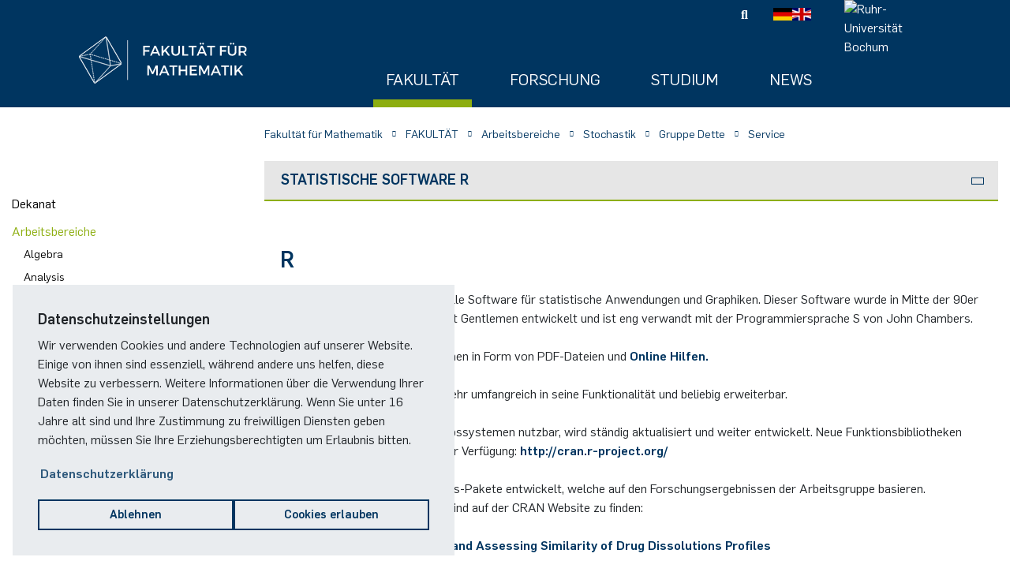

--- FILE ---
content_type: text/html; charset=utf-8
request_url: https://math.ruhr-uni-bochum.de/fakultaet/arbeitsbereiche/stochastik/gruppe-dette/service/software/
body_size: 15273
content:
<!DOCTYPE html>
<html dir="ltr" lang="de-DE">
<head>

<meta charset="utf-8">
<!-- 
	This website is powered by TYPO3 - inspiring people to share!
	TYPO3 is a free open source Content Management Framework initially created by Kasper Skaarhoj and licensed under GNU/GPL.
	TYPO3 is copyright 1998-2026 of Kasper Skaarhoj. Extensions are copyright of their respective owners.
	Information and contribution at https://typo3.org/
-->



<title>Fakultät für Mathematik: Software</title>
<meta http-equiv="x-ua-compatible" content="IE=edge" />
<meta name="generator" content="TYPO3 CMS" />
<meta name="viewport" content="width=device-width, initial-scale=1" />
<meta name="robots" content="index,follow" />
<meta name="twitter:card" content="summary" />
<meta name="apple-mobile-web-app-capable" content="no" />
<meta name="google-site-verification" content="voIlpux93r3aBf3zmY5y9JUJSPk6UmabUJQOFK_tqaw" />


<link rel="stylesheet" href="/typo3temp/assets/compressed/7015c8c4ac5ff815b57530b221005fc6-265fc499ac2f133695b91b7ee5950a5b.css.1759225251.gzip" media="all">







            <link rel="icon" href="/typo3conf/ext/rscw_provider/Resources/Public/Icons/rub/favicon.ico" type="image/x-icon">
            <link rel="apple-touch-icon" sizes="57x57" href="/typo3conf/ext/rscw_provider/Resources/Public/Icons/rub/apple-touch-icon-57x57.png" />
            <link rel="apple-touch-icon" sizes="114x114" href="/typo3conf/ext/rscw_provider/Resources/Public/Icons/rub/apple-touch-icon-114x114.png" />
            <link rel="apple-touch-icon" sizes="72x72" href="/typo3conf/ext/rscw_provider/Resources/Public/Icons/rub/apple-touch-icon-72x72.png" />
            <link rel="apple-touch-icon" sizes="144x144" href="/typo3conf/ext/rscw_provider/Resources/Public/Icons/rub/apple-touch-icon-144x144.png" />
            <link rel="apple-touch-icon" sizes="60x60" href="/typo3conf/ext/rscw_provider/Resources/Public/Icons/rub/apple-touch-icon-60x60.png" />
            <link rel="apple-touch-icon" sizes="120x120" href="/typo3conf/ext/rscw_provider/Resources/Public/Icons/rub/apple-touch-icon-120x120.png" />
            <link rel="apple-touch-icon" sizes="76x76" href="/typo3conf/ext/rscw_provider/Resources/Public/Icons/rub/apple-touch-icon-76x76.png" />
            <link rel="apple-touch-icon" sizes="152x152" href="/typo3conf/ext/rscw_provider/Resources/Public/Icons/rub/apple-touch-icon-152x152.png" />
            <link rel="icon" type="image/png" href="/typo3conf/ext/rscw_provider/Resources/Public/Icons/rub/favicon-196x196.png" sizes="196x196" />
            <link rel="icon" type="image/png" href="/typo3conf/ext/rscw_provider/Resources/Public/Icons/rub/favicon-96x96.png" sizes="96x96" />
            <link rel="icon" type="image/png" href="/typo3conf/ext/rscw_provider/Resources/Public/Icons/rub/favicon-32x32.png" sizes="32x32" />
            <link rel="icon" type="image/png" href="/typo3conf/ext/rscw_provider/Resources/Public/Icons/rub/favicon-16x16.png" sizes="16x16" />
            <link rel="icon" type="image/png" href="/typo3conf/ext/rscw_provider/Resources/Public/Icons/rub/favicon-128.png" sizes="128x128" />
            <meta name="application-name" content="&nbsp;"/>
            <meta name="msapplication-TileColor" content="#FFFFFF" />
            <meta name="msapplication-TileImage" content="/typo3conf/ext/rscw_provider/Resources/Public/Icons/rub/mstile-144x144.png" />
            <meta name="msapplication-square70x70logo" content="/typo3conf/ext/rscw_provider/Resources/Public/Icons/rub/mstile-70x70.png" />
            <meta name="msapplication-square150x150logo" content="/typo3conf/ext/rscw_provider/Resources/Public/Icons/rub/mstile-150x150.png" />
            <meta name="msapplication-wide310x150logo" content="/typo3conf/ext/rscw_provider/Resources/Public/Icons/rub/mstile-310x150.png" />
            <meta name="msapplication-square310x310logo" content="/typo3conf/ext/rscw_provider/Resources/Public/Icons/rub/mstile-310x310.png" />    <style>
  		.mega-menu > .dropdown > .nav-link {
        	text-transform: uppercase;
        }
      	@media (min-width: 1500px) {
            
            #navbarSupportedContent .navbar-nav > .nav-item {
                padding-left: 4rem;
            }
    	}
    </style>
<link rel="canonical" href="https://math.ruhr-uni-bochum.de/fakultaet/arbeitsbereiche/stochastik/gruppe-dette/service/software/"/>

<link rel="alternate" hreflang="de-DE" href="https://math.ruhr-uni-bochum.de/fakultaet/arbeitsbereiche/stochastik/gruppe-dette/service/software/"/>
<link rel="alternate" hreflang="en-US" href="https://math.ruhr-uni-bochum.de/en/faculty/professorships/stochastics/group-dette/service/software/"/>
<link rel="alternate" hreflang="x-default" href="https://math.ruhr-uni-bochum.de/fakultaet/arbeitsbereiche/stochastik/gruppe-dette/service/software/"/>
<!-- This site is optimized with the Yoast SEO for TYPO3 plugin - https://yoast.com/typo3-extensions-seo/ -->
<script type="application/ld+json">[{"@context":"https:\/\/www.schema.org","@type":"BreadcrumbList","itemListElement":[{"@type":"ListItem","position":1,"item":{"@id":"https:\/\/math.ruhr-uni-bochum.de\/","name":"Fakult\u00e4t f\u00fcr Mathematik"}},{"@type":"ListItem","position":2,"item":{"@id":"https:\/\/math.ruhr-uni-bochum.de\/fakultaet\/","name":"FAKULT\u00c4T"}},{"@type":"ListItem","position":3,"item":{"@id":"https:\/\/math.ruhr-uni-bochum.de\/fakultaet\/arbeitsbereiche\/","name":"Arbeitsbereiche"}},{"@type":"ListItem","position":4,"item":{"@id":"https:\/\/math.ruhr-uni-bochum.de\/fakultaet\/arbeitsbereiche\/stochastik\/","name":"Stochastik"}},{"@type":"ListItem","position":5,"item":{"@id":"https:\/\/math.ruhr-uni-bochum.de\/fakultaet\/arbeitsbereiche\/stochastik\/gruppe-dette\/","name":"Gruppe Dette"}},{"@type":"ListItem","position":6,"item":{"@id":"https:\/\/math.ruhr-uni-bochum.de\/fakultaet\/arbeitsbereiche\/stochastik\/gruppe-dette\/service\/","name":"Service"}},{"@type":"ListItem","position":7,"item":{"@id":"https:\/\/math.ruhr-uni-bochum.de\/fakultaet\/arbeitsbereiche\/stochastik\/gruppe-dette\/service\/software\/","name":"Software"}}]}]</script>

<!-- VhsAssetsDependenciesLoaded app-css,jQuery,match-height,bootstrap-js,cookie-js,app-js -->
<link rel="stylesheet" href="/typo3temp/assets/vhs-assets-app-css.1769785303.css" />
<script type="text/javascript" src="/typo3temp/assets/vhs-assets-jQuery.1769785303.js"></script></head>
<body id="p4008">









<div class="page-wrapper">

<div
  class="header fixed-top active">
  
  







<nav class="navbar navbar-expand-lg d-print-none">
  <div class="container-fluid d-none d-lg-flex">
    <div class="meta-nav">
      
      
  <ul class="list-inline mb-0 ml-auto text-md-right">
    
      

<li class="list-inline-item">
    <i class="fas fa-search" alt="Suche"
        title="Suche"></i>
</li>
    
    
  </ul>

      <ul class="navbar-nav language-nav">
        
          
            <li>
              <a href="/fakultaet/arbeitsbereiche/stochastik/gruppe-dette/service/software/" class="">
                <img title="Deutsch" alt="Deutsch" src="/typo3temp/assets/_processed_/0/2/csm_DE_c186ec037f.png" width="24" height="16" />
              </a>
            </li>
          
            <li>
              <a href="/en/faculty/professorships/stochastics/group-dette/service/software/" class="">
                <img title="English" alt="English" src="/typo3temp/assets/_processed_/b/1/csm_GB_08f5fdd4b4.png" width="24" height="16" />
              </a>
            </li>
          
        
      </ul>
    </div>
  </div>
  <div class="container-fluid">
    
      
          
          <a class="nav-signet-link" href="/">
            <img class="img-fluid header-signet" src="/fileadmin/user_upload/logo_mathe_white.svg" width="356" height="100" alt="Fakultät für Mathematik" title="Fakultät für Mathematik" />
          </a>
        
    
    <div class="toggle-group">
      <a class="navbar-toggler" href="#navbar-mm">


        <span class="navbar-toggler-icon">
          <span class="icon-bar"></span>
          <span class="icon-bar"></span>
          <span class="icon-bar"></span>
        </span>
      </a>
      
          <a href="https://www.rub.de/de" class="rub-logo-link" target="_blank">
            <img class="fluid-img rub-logo" title="Ruhr-Universität Bochum" alt="Ruhr-Universität Bochum" src="/typo3conf/ext/rscw_provider/Resources/Public/Icons/label-RUB_invert.svg" width="110" height="110" />
          </a>
        
    </div>
    <div class="collapse navbar-collapse mt-auto" id="navbarSupportedContent">
      
        
          <ul class="navbar-nav ml-auto text-right">
            
              <li class="nav-item active">
                
                    
                      <div class="mega-menu">
                        <div class="dropdown">
                          <a href="/fakultaet/"
                            class="nav-link border-0 bg-transparent active px-3"
                            id="dropdownMenuButton">
                            Fakultät
                          </a>
                          <div class="dropdown-container">
                            <div class="dropdown-content">
                              <div class="row">
                                <div class="column">
                                  
                                    
                    <a href="/fakultaet/dekanat/" class="h5" target="">Dekanat</a>
                    
                  
            
                                    
                    <a href="/fakultaet/arbeitsbereiche/" class="h5" target="">Arbeitsbereiche</a>
                    
                      
                        
                          <a href="/fakultaet/arbeitsbereiche/algebra/">Algebra</a>
                        
                          <a href="/fakultaet/arbeitsbereiche/analysis/">Analysis</a>
                        
                          <a href="/fakultaet/arbeitsbereiche/didaktik/">Didaktik</a>
                        
                          <a href="/fakultaet/arbeitsbereiche/numerik/">Numerik</a>
                        
                          <a href="/fakultaet/arbeitsbereiche/stochastik/">Stochastik</a>
                        
                          <a href="/fakultaet/arbeitsbereiche/topologie/">Topologie</a>
                        
                      
                    
                  
            
                                    
                    <a href="/fakultaet/mitglieder-der-fakultaet/" class="h5" target="">Mitglieder der Fakultät</a>
                    
                  
            
                                    
                    <a href="/fakultaet/fachschaft/" class="h5" target="">Fachschaft Mathematik</a>
                    
                  
            
                                    
                    <a href="/fakultaet/oeffentlichkeitsarbeit/" class="h5" target="">Öffentlichkeitsarbeit</a>
                    
                  
            
                                    
                    <a href="/fakultaet/it-abteilung/" class="h5" target="">IT-Abteilung</a>
                    
                  
            
                                    
                                </div>
                                <div class="column">
                  
            
                                    
                    <a href="/fakultaet/floer-zentrum/" class="h5" target="">Floer Center of Geometry</a>
                    
                  
            
                                    
                    <a href="/fakultaet/hdm/" class="h5" target="">HDM@RUB</a>
                    
                  
            
                                    
                    <a href="/fakultaet/servicezentrum/szma/" class="h5" target="">Servicezentrum/SZMA</a>
                    
                  
            
                                    
                                </div>
                                <div class="column">
                  
            
                                    
                    <a href="/fakultaet/chancengleichheit/" class="h5" target="">Chancengleichheit</a>
                    
                  
            
                                    
                    <a href="http://www.ub.ruhr-uni-bochum.de/Fachbib/verbund-ib/" class="h5" target="_blank">Bibliothek</a>
                    
                  
            
                                    
                    <a href="/fakultaet/foerderverein/" class="h5" target="">Förderverein</a>
                    
                  
            
    </div>
  </div>
  </div>
  </div>
  </div>
  </div>
  
  
  </li>
  
              <li class="nav-item ">
                
                    
                      <div class="mega-menu">
                        <div class="dropdown">
                          <a href="/forschung/"
                            class="nav-link border-0 bg-transparent  px-3"
                            id="dropdownMenuButton">
                            Forschung
                          </a>
                          <div class="dropdown-container">
                            <div class="dropdown-content">
                              <div class="row">
                                <div class="column">
                                  
                                    
                    <a href="/forschung/forschungsthemen/" class="h5" target="">Forschungsthemen</a>
                    
                  
            
                                    
                    <a href="/forschung/verbundforschung/" class="h5" target="">Verbundforschungsprojekte</a>
                    
                  
            
                                    
                    <a href="/forschung/einzelforschung/" class="h5" target="">Einzelforschungsprojekte</a>
                    
                  
            
                                    
                                </div>
                                <div class="column">
                  
            
                                    
                    <a href="/forschung/promotion-habilitation/" class="h5" target="">Promotion &amp; Habilitation</a>
                    
                  
            
                                    
                    <a href="/forschung/nachwuchsfoerderung/" class="h5" target="">Nachwuchsförderung</a>
                    
                  
            
                                    
                    <a href="/forschung/transfer/" class="h5" target="">Transfer</a>
                    
                  
            
    </div>
  </div>
  </div>
  </div>
  </div>
  </div>
  
  
  </li>
  
              <li class="nav-item ">
                
                    
                      <div class="mega-menu">
                        <div class="dropdown">
                          <a href="/studium/"
                            class="nav-link border-0 bg-transparent  px-3"
                            id="dropdownMenuButton">
                            Studium
                          </a>
                          <div class="dropdown-container">
                            <div class="dropdown-content">
                              <div class="row">
                                <div class="column">
                                  
                                    
                    <a href="/studium/studiengaenge/" class="h5" target="">Studiengänge</a>
                    
                      
                        
                          <a href="/studium/studiengaenge/bsc-mathematik/">Bachelor of Science Mathematik</a>
                        
                          <a href="/studium/studiengaenge/msc-mathematik/">Master of Science Mathematik</a>
                        
                          <a href="/studium/studiengaenge/ba-mathematik/">Bachelor of Arts Mathematik</a>
                        
                          <a href="/studium/studiengaenge/med-mathematik/">Master of Education Mathematik</a>
                        
                          <a href="/studium/studiengaenge/drittfach-mathematik/">3.-Fach Studium Mathematik</a>
                        
                      
                    
                  
            
                                    
                                </div>
                                <div class="column">
                  
            
                                    
                    <a href="/studium/studieninteressierte/" class="h5" target="">Studieninteressierte</a>
                    
                      
                        
                          <a href="/studium/studieninteressierte/schnupperangebote/">Schnupperangebote</a>
                        
                      
                    
                  
            
                                    
                    <a href="/studium/studienanfaengerinnen/" class="h5" target="">Studienanfänger:innen</a>
                    
                      
                        
                          <a href="/studium/studienanfaengerinnen/einschreibung/">Einschreibung</a>
                        
                          <a href="/studium/studienanfaengerinnen/vorkurs/">Vorkurs</a>
                        
                          <a href="/studium/studienanfaengerinnen/unterstuetzungsangebote/">Unterstützungsangebote</a>
                        
                      
                    
                  
            
                                    
                    <a href="/studium/studierende/" class="h5" target="">Studierende</a>
                    
                  
            
                                    
                    <a href="/studium/stellenangebote/" class="h5" target="">Stellenangebote</a>
                    
                  
            
                                    
                                </div>
                                <div class="column">
                  
            
                                    
                    <a href="/studium/studienfachberatung/" class="h5" target="">Studienfachberatung</a>
                    
                  
            
                                    
                    <a href="/studium/pruefungsamt/" class="h5" target="">Prüfungsamt</a>
                    
                  
            
                                    
                    <a href="/studium/vorlesungsverzeichnis/" class="h5" target="">Vorlesungsverzeichnis</a>
                    
                  
            
                                    
                    <a href="/studium/international-studies/" class="h5" target="">International Studies</a>
                    
                  
            
    </div>
  </div>
  </div>
  </div>
  </div>
  </div>
  
  
  </li>
  
              <li class="nav-item ">
                
                    
                      <div class="mega-menu">
                        <div class="dropdown">
                          <a href="/news/"
                            class="nav-link border-0 bg-transparent  px-3"
                            id="dropdownMenuButton">
                            News
                          </a>
                          <div class="dropdown-container">
                            <div class="dropdown-content">
                              <div class="row">
                                <div class="column">
                                  
                                    
                    <a href="/news/aktuelle-meldungen/" class="h5" target="">Aktuelle Meldungen</a>
                    
                  
            
                                    
                    <a href="/news/ankuendigungen/" class="h5" target="">Ankündigungen</a>
                    
                  
            
                                    
                    <a href="/news/kalender/" class="h5" target="">Kalender</a>
                    
                  
            
                                    
                    <a href="/news/bochumer-kolloquium-fuer-mathematik/" class="h5" target="">Bochumer Kolloquium für Mathematik</a>
                    
                  
            
                                    
                    <a href="/news/transfer/" class="h5" target="">Transfer</a>
                    
                  
            
    </div>
  </div>
  </div>
  </div>
  </div>
  </div>
  
  
  </li>
  
  </ul>
  
  

  <form method="get" action="/suche/" id="search-form" class="form-inline my-2 my-lg-0">
    <input type="text" id="search-terms" class="form-control mr-sm-2" name="tx_kesearch_pi1[sword]"
      placeholder="Search" />
    <button class="btn btn-success my-2 my-sm-0" type="submit">
      Suchen
    </button>
  </form>

  </div>
  </div>
</nav>
  






<!-- mainnavmm start -->
<div id="navbar-mm-wrapper" style="display: none">
    <nav class="nav-mm-markup" id="navbar-mm">
        <div id="nav-mm-header">
            <span class="back-btn">
                <i class="fas fa-chevron-left"
                    alt="Schaltfläche um zum vorherigen Menü-Seite zurückzukehren"
                    title="Zurück-Schaltfläche"></i>
            </span>
            <span class="menu-title"></span>
            <span class="close-btn">
                <i class="fal fa-times" alt="Schaltfläche um zum vorherigen Menü-Seite zurückzukehren"
                    title="Zurück-Schaltfläche"></i>
            </span>
        </div>

        
            
                <ul>
                    
                        <li
                            class="nav-item dropdown ">
                            <a href="/fakultaet/" 
                                class="nav-link  p544">Fakultät</a>
                            
                                
    <ul>
        <li class="gradient down" />

        
            
                <li class="nav-item">
                    <a href="/fakultaet/dekanat/" 
                        class="p547 nav-link">Dekanat</a>
                    
                </li>
            
                <li class="nav-item">
                    <a href="/fakultaet/arbeitsbereiche/" 
                        class="p551 nav-link">Arbeitsbereiche</a>
                    
                        
    <ul>
        <li class="gradient down" />

        
            
                <li class="nav-item">
                    <a href="/fakultaet/arbeitsbereiche/algebra/" 
                        class="p3668 nav-link">Algebra</a>
                    
                        
    <ul>
        <li class="gradient down" />

        
            
                <li class="nav-item">
                    <a href="/fakultaet/arbeitsbereiche/algebra/research-team-baur/" 
                        class="p6810 nav-link">Research Team Baur</a>
                    
                        
    <ul>
        <li class="gradient down" />

        
            
                <li class="nav-item">
                    <a href="/fakultaet/arbeitsbereiche/algebra/research-team-baur/team/" 
                        class="p6822 nav-link">Team</a>
                    
                        
    <ul>
        <li class="gradient down" />

        
            
                <li class="nav-item">
                    <a href="/fakultaet/arbeitsbereiche/algebra/research-team-baur/team/prof-dr-karin-baur/" 
                        class="p6823 nav-link">Prof. Dr. Karin Baur</a>
                    
                </li>
            
                <li class="nav-item">
                    <a href="/fakultaet/arbeitsbereiche/algebra/research-team-baur/team/amandine-favre/" 
                        class="p7003 nav-link">Amandine Favre</a>
                    
                </li>
            
                <li class="nav-item">
                    <a href="/fakultaet/arbeitsbereiche/algebra/research-team-baur/team/azzurra-ciliberti/" 
                        class="p7004 nav-link">Dr. Azzurra Ciliberti</a>
                    
                </li>
            
                <li class="nav-item">
                    <a href="/fakultaet/arbeitsbereiche/algebra/research-team-baur/team/dr-tal-gottesman/" 
                        class="p7005 nav-link">Dr. Tal Gottesman</a>
                    
                </li>
            
        
        <li class="gradient up" />

    </ul>

                    
                </li>
            
                <li class="nav-item">
                    <a href="/fakultaet/arbeitsbereiche/algebra/research-team-baur/teaching/" 
                        class="p6817 nav-link">Teaching</a>
                    
                </li>
            
                <li class="nav-item">
                    <a href="/fakultaet/arbeitsbereiche/algebra/research-team-baur/theses/" 
                        class="p7007 nav-link">Theses</a>
                    
                </li>
            
                <li class="nav-item">
                    <a href="/fakultaet/arbeitsbereiche/algebra/research-team-baur/events/" 
                        class="p7064 nav-link">Events</a>
                    
                </li>
            
        
        <li class="gradient up" />

    </ul>

                    
                </li>
            
                <li class="nav-item">
                    <a href="/fakultaet/arbeitsbereiche/algebra/research-team-ivanov/" 
                        class="p4134 nav-link">Research Team Ivanov</a>
                    
                        
    <ul>
        <li class="gradient down" />

        
            
                <li class="nav-item">
                    <a href="/fakultaet/arbeitsbereiche/algebra/research-team-ivanov/team/" 
                        class="p4146 nav-link">Team</a>
                    
                        
    <ul>
        <li class="gradient down" />

        
            
                <li class="nav-item">
                    <a href="/fakultaet/arbeitsbereiche/algebra/research-team-ivanov/team/prof-dr-alexander-ivanov/" 
                        class="p4147 nav-link">Prof. Dr. Alexander Ivanov</a>
                    
                </li>
            
                <li class="nav-item">
                    <a href="/fakultaet/arbeitsbereiche/algebra/research-team-ivanov/team/ihsane-hadeg/" 
                        class="p7070 nav-link">Ihsane Hadeg</a>
                    
                </li>
            
                <li class="nav-item">
                    <a href="/fakultaet/arbeitsbereiche/algebra/research-team-ivanov/team/felix-zillinger/" 
                        class="p7071 nav-link">Felix Zillinger</a>
                    
                </li>
            
        
        <li class="gradient up" />

    </ul>

                    
                </li>
            
                <li class="nav-item">
                    <a href="/fakultaet/arbeitsbereiche/algebra/research-team-ivanov/teaching/" 
                        class="p4141 nav-link">Teaching</a>
                    
                </li>
            
                <li class="nav-item">
                    <a href="/fakultaet/arbeitsbereiche/algebra/research-team-ivanov/research-seminars/" 
                        class="p7094 nav-link">Research Seminars</a>
                    
                </li>
            
                <li class="nav-item">
                    <a href="/fakultaet/arbeitsbereiche/algebra/research-team-ivanov/news/" 
                        class="p4338 nav-link">News</a>
                    
                </li>
            
                <li class="nav-item">
                    <a href="/fakultaet/arbeitsbereiche/algebra/research-team-ivanov/guests/" 
                        class="p7095 nav-link">Guests</a>
                    
                </li>
            
                <li class="nav-item">
                    <a href="/fakultaet/arbeitsbereiche/algebra/research-team-ivanov/theses/" 
                        class="p7096 nav-link">Theses</a>
                    
                </li>
            
        
        <li class="gradient up" />

    </ul>

                    
                </li>
            
                <li class="nav-item">
                    <a href="/fakultaet/arbeitsbereiche/algebra/research-team-reineke/" 
                        class="p4766 nav-link">Research Team Reineke</a>
                    
                        
    <ul>
        <li class="gradient down" />

        
            
                <li class="nav-item">
                    <a href="/fakultaet/arbeitsbereiche/algebra/research-team-reineke/team/" 
                        class="p4778 nav-link">Team</a>
                    
                        
    <ul>
        <li class="gradient down" />

        
            
                <li class="nav-item">
                    <a href="/fakultaet/arbeitsbereiche/algebra/research-team-reineke/team/prof-dr-markus-reineke/" 
                        class="p4779 nav-link">Prof. Dr. Markus Reineke</a>
                    
                </li>
            
                <li class="nav-item">
                    <a href="/fakultaet/arbeitsbereiche/algebra/research-team-reineke/team/kudret-bostanci/" 
                        class="p8584 nav-link">Kudret Bostanci</a>
                    
                </li>
            
                <li class="nav-item">
                    <a href="/fakultaet/arbeitsbereiche/algebra/research-team-reineke/team/lydia-goesmann/" 
                        class="p7130 nav-link">Lydia Gösmann</a>
                    
                </li>
            
                <li class="nav-item">
                    <a href="/fakultaet/arbeitsbereiche/algebra/research-team-reineke/team/dr-nico-lorenz/" 
                        class="p7131 nav-link">Dr. Nico Lorenz</a>
                    
                </li>
            
                <li class="nav-item">
                    <a href="/fakultaet/arbeitsbereiche/algebra/research-team-reineke/team/jennifer-mueller/" 
                        class="p7530 nav-link">Jennifer Müller</a>
                    
                </li>
            
        
        <li class="gradient up" />

    </ul>

                    
                </li>
            
                <li class="nav-item">
                    <a href="/fakultaet/arbeitsbereiche/algebra/research-team-reineke/teaching/" 
                        class="p4773 nav-link">Teaching</a>
                    
                </li>
            
                <li class="nav-item">
                    <a href="/fakultaet/arbeitsbereiche/algebra/research-team-reineke/events/" 
                        class="p4769 nav-link">Events</a>
                    
                </li>
            
                <li class="nav-item">
                    <a href="/fakultaet/arbeitsbereiche/algebra/research-team-reineke/guests/" 
                        class="p4768 nav-link">Guests</a>
                    
                </li>
            
        
        <li class="gradient up" />

    </ul>

                    
                </li>
            
                <li class="nav-item">
                    <a href="/fakultaet/arbeitsbereiche/algebra/research-team-roehrle/" 
                        class="p4159 nav-link">Research Team Röhrle</a>
                    
                        
    <ul>
        <li class="gradient down" />

        
            
                <li class="nav-item">
                    <a href="/fakultaet/arbeitsbereiche/algebra/research-team-roehrle/team/" 
                        class="p4171 nav-link">Team</a>
                    
                        
    <ul>
        <li class="gradient down" />

        
            
                <li class="nav-item">
                    <a href="/fakultaet/arbeitsbereiche/algebra/research-team-roehrle/team/prof-dr-gerhard-roehrle/" 
                        class="p4172 nav-link">Prof. Dr. Gerhard Röhrle</a>
                    
                </li>
            
                <li class="nav-item">
                    <a href="/fakultaet/arbeitsbereiche/algebra/research-team-roehrle/team/dr-xiangying-chen/" 
                        class="p7725 nav-link">Dr. Xiangying Chen</a>
                    
                </li>
            
                <li class="nav-item">
                    <a href="/fakultaet/arbeitsbereiche/algebra/research-team-roehrle/team/lorenzo-giordani/" 
                        class="p6982 nav-link">Lorenzo Giordani</a>
                    
                </li>
            
                <li class="nav-item">
                    <a href="/fakultaet/arbeitsbereiche/algebra/research-team-roehrle/team/dr-torsten-hoge/" 
                        class="p6981 nav-link">Dr. Torsten Hoge</a>
                    
                </li>
            
                <li class="nav-item">
                    <a href="/fakultaet/arbeitsbereiche/algebra/research-team-roehrle/team/alexandros-leivaditis/" 
                        class="p7152 nav-link">Alexandros Leivaditis</a>
                    
                </li>
            
                <li class="nav-item">
                    <a href="/fakultaet/arbeitsbereiche/algebra/research-team-roehrle/team/dr-georges-neaime/" 
                        class="p7002 nav-link">Dr. Georges Neaime</a>
                    
                </li>
            
                <li class="nav-item">
                    <a href="/fakultaet/arbeitsbereiche/algebra/research-team-roehrle/team/dr-johannes-schmitt/" 
                        class="p7153 nav-link">Dr. Johannes Schmitt</a>
                    
                </li>
            
        
        <li class="gradient up" />

    </ul>

                    
                </li>
            
                <li class="nav-item">
                    <a href="/fakultaet/arbeitsbereiche/algebra/research-team-roehrle/teaching/" 
                        class="p4166 nav-link">Teaching</a>
                    
                </li>
            
                <li class="nav-item">
                    <a href="/fakultaet/arbeitsbereiche/algebra/research-team-roehrle/research-seminars/" 
                        class="p6971 nav-link">Research Seminars</a>
                    
                </li>
            
                <li class="nav-item">
                    <a href="/fakultaet/arbeitsbereiche/algebra/research-team-roehrle/news/" 
                        class="p6975 nav-link">News</a>
                    
                </li>
            
                <li class="nav-item">
                    <a href="/fakultaet/arbeitsbereiche/algebra/research-team-roehrle/events/" 
                        class="p6974 nav-link">Events</a>
                    
                </li>
            
                <li class="nav-item">
                    <a href="/fakultaet/arbeitsbereiche/algebra/research-team-roehrle/guests/" 
                        class="p6972 nav-link">Guests</a>
                    
                </li>
            
                <li class="nav-item">
                    <a href="/fakultaet/arbeitsbereiche/algebra/research-team-roehrle/theses/" 
                        class="p6973 nav-link">Theses</a>
                    
                </li>
            
                <li class="nav-item">
                    <a href="https://tcms.org.ge/Journals/ASETMJ/" 
                        class="p7021 nav-link">Editorial Activity</a>
                    
                </li>
            
                <li class="nav-item">
                    <a href="/fakultaet/arbeitsbereiche/algebra/research-team-roehrle/computer-programs/" 
                        class="p7022 nav-link">Computer Programs</a>
                    
                </li>
            
        
        <li class="gradient up" />

    </ul>

                    
                </li>
            
                <li class="nav-item">
                    <a href="/fakultaet/arbeitsbereiche/algebra/research-team-stump/" 
                        class="p4783 nav-link">Research Team Stump</a>
                    
                        
    <ul>
        <li class="gradient down" />

        
            
                <li class="nav-item">
                    <a href="/fakultaet/arbeitsbereiche/algebra/research-team-stump/team/" 
                        class="p4795 nav-link">Team</a>
                    
                        
    <ul>
        <li class="gradient down" />

        
            
                <li class="nav-item">
                    <a href="/fakultaet/arbeitsbereiche/algebra/research-team-stump/team/prof-dr-christian-stump/" 
                        class="p4796 nav-link">Prof. Dr. Christian Stump</a>
                    
                </li>
            
                <li class="nav-item">
                    <a href="/fakultaet/arbeitsbereiche/algebra/research-team-stump/team/jun-prof-dr-marie-brandenburg/" 
                        class="p6223 nav-link">Jun.-Prof. Dr. Marie Brandenburg</a>
                    
                </li>
            
                <li class="nav-item">
                    <a href="/fakultaet/arbeitsbereiche/algebra/research-team-stump/team/gastprofessor-drew-armstrong/" 
                        class="p7849 nav-link">Gastprofessor Drew Armstrong</a>
                    
                </li>
            
                <li class="nav-item">
                    <a href="/fakultaet/arbeitsbereiche/algebra/research-team-stump/team/dr-aryaman-jal/" 
                        class="p7634 nav-link">Dr. Aryaman Jal</a>
                    
                </li>
            
                <li class="nav-item">
                    <a href="/fakultaet/arbeitsbereiche/algebra/research-team-stump/team/chiara-giardino/" 
                        class="p7850 nav-link">Chiara Giardino</a>
                    
                </li>
            
                <li class="nav-item">
                    <a href="/fakultaet/arbeitsbereiche/algebra/research-team-stump/team/elena-hoster/" 
                        class="p4955 nav-link">Elena Hoster</a>
                    
                </li>
            
                <li class="nav-item">
                    <a href="/fakultaet/arbeitsbereiche/algebra/research-team-stump/team/nupur-jain/" 
                        class="p7125 nav-link">Nupur Jain</a>
                    
                </li>
            
                <li class="nav-item">
                    <a href="/fakultaet/arbeitsbereiche/algebra/research-team-stump/team/former-members/" 
                        class="p4875 nav-link">Former Members</a>
                    
                </li>
            
        
        <li class="gradient up" />

    </ul>

                    
                </li>
            
                <li class="nav-item">
                    <a href="/fakultaet/arbeitsbereiche/algebra/research-team-stump/research-seminars/" 
                        class="p4789 nav-link">Seminars</a>
                    
                </li>
            
                <li class="nav-item">
                    <a href="/fakultaet/arbeitsbereiche/algebra/research-team-stump/theses/" 
                        class="p4792 nav-link">Theses</a>
                    
                </li>
            
                <li class="nav-item">
                    <a href="/fakultaet/arbeitsbereiche/algebra/research-team-stump/news/" 
                        class="p7075 nav-link">News</a>
                    
                </li>
            
                <li class="nav-item">
                    <a href="/fakultaet/arbeitsbereiche/algebra/research-team-stump/events/" 
                        class="p6351 nav-link">Events</a>
                    
                </li>
            
                <li class="nav-item">
                    <a href="/fakultaet/arbeitsbereiche/algebra/research-team-stump/guests/" 
                        class="p6352 nav-link">Guests</a>
                    
                </li>
            
                <li class="nav-item">
                    <a href="/fakultaet/arbeitsbereiche/algebra/research-team-stump/directions/" 
                        class="p7526 nav-link">Directions</a>
                    
                </li>
            
        
        <li class="gradient up" />

    </ul>

                    
                </li>
            
        
        <li class="gradient up" />

    </ul>

                    
                </li>
            
                <li class="nav-item">
                    <a href="/fakultaet/arbeitsbereiche/analysis/" 
                        class="p3669 nav-link">Analysis</a>
                    
                        
    <ul>
        <li class="gradient down" />

        
            
                <li class="nav-item">
                    <a href="/fakultaet/arbeitsbereiche/analysis/gruppe-cupit-foutou/" 
                        class="p4687 nav-link">Gruppe Cupit-Foutou</a>
                    
                        
    <ul>
        <li class="gradient down" />

        
            
                <li class="nav-item">
                    <a href="/fakultaet/arbeitsbereiche/analysis/gruppe-cupit-foutou/team/" 
                        class="p4699 nav-link">Team</a>
                    
                        
    <ul>
        <li class="gradient down" />

        
            
                <li class="nav-item">
                    <a href="/fakultaet/arbeitsbereiche/analysis/gruppe-cupit-foutou/team/prof-dr-stephanie-cupit-foutou/" 
                        class="p4700 nav-link">Prof. Dr. Stéphanie Cupit-Foutou</a>
                    
                </li>
            
                <li class="nav-item">
                    <a href="/fakultaet/arbeitsbereiche/analysis/gruppe-cupit-foutou/team/roland-pucek/" 
                        class="p7791 nav-link">Roland Púček</a>
                    
                </li>
            
                <li class="nav-item">
                    <a href="/fakultaet/arbeitsbereiche/analysis/gruppe-cupit-foutou/team/christian-karb/" 
                        class="p4708 nav-link">Christian Karb</a>
                    
                </li>
            
        
        <li class="gradient up" />

    </ul>

                    
                </li>
            
                <li class="nav-item">
                    <a href="/fakultaet/arbeitsbereiche/analysis/gruppe-cupit-foutou/lehre/" 
                        class="p4694 nav-link">Lehre</a>
                    
                </li>
            
                <li class="nav-item">
                    <a href="/fakultaet/arbeitsbereiche/analysis/gruppe-cupit-foutou/forschung/" 
                        class="p4690 nav-link">Forschung</a>
                    
                </li>
            
                <li class="nav-item">
                    <a href="/fakultaet/arbeitsbereiche/analysis/gruppe-cupit-foutou/publikationen/" 
                        class="p4744 nav-link">Publikationen</a>
                    
                </li>
            
                <li class="nav-item">
                    <a href="/fakultaet/arbeitsbereiche/analysis/gruppe-cupit-foutou/oberseminar/" 
                        class="p4971 nav-link">Oberseminar</a>
                    
                </li>
            
                <li class="nav-item">
                    <a href="/fakultaet/arbeitsbereiche/analysis/gruppe-cupit-foutou/adresse-anfahrt/" 
                        class="p4688 nav-link">Adresse &amp; Anfahrt</a>
                    
                </li>
            
        
        <li class="gradient up" />

    </ul>

                    
                </li>
            
                <li class="nav-item">
                    <a href="/fakultaet/arbeitsbereiche/analysis/gruppe-knieper/" 
                        class="p4629 nav-link">Gruppe Knieper</a>
                    
                        
    <ul>
        <li class="gradient down" />

        
            
                <li class="nav-item">
                    <a href="/fakultaet/arbeitsbereiche/analysis/gruppe-knieper/team/" 
                        class="p4641 nav-link">Team</a>
                    
                        
    <ul>
        <li class="gradient down" />

        
            
                <li class="nav-item">
                    <a href="/fakultaet/arbeitsbereiche/analysis/gruppe-knieper/team/prof-dr-gerhard-knieper/" 
                        class="p6859 nav-link">Prof. Dr. Gerhard Knieper</a>
                    
                </li>
            
                <li class="nav-item">
                    <a href="/fakultaet/arbeitsbereiche/analysis/gruppe-knieper/team/alexandra-hoehn/" 
                        class="p6491 nav-link">Alexandra Höhn</a>
                    
                </li>
            
                <li class="nav-item">
                    <a href="/fakultaet/arbeitsbereiche/analysis/gruppe-knieper/team/jacobus-de-pooter/" 
                        class="p6495 nav-link">Jacobus de Pooter</a>
                    
                </li>
            
                <li class="nav-item">
                    <a href="/fakultaet/arbeitsbereiche/analysis/gruppe-knieper/team/ehemalige-mitarbeiter/" 
                        class="p7163 nav-link">Ehemalige Mitarbeiter</a>
                    
                </li>
            
        
        <li class="gradient up" />

    </ul>

                    
                </li>
            
                <li class="nav-item">
                    <a href="/fakultaet/arbeitsbereiche/analysis/symplectic-geometry-group/arbeitsgemeinschaft/" 
                        class="p6709 nav-link">AG: symplectic geometry, differential geometry and dynamics</a>
                    
                </li>
            
                <li class="nav-item">
                    <a href="/fakultaet/arbeitsbereiche/analysis/symplectic-geometry-group/oberseminar-dynamical-systems/" 
                        class="p6598 nav-link">Oberseminar Dynamische Systeme</a>
                    
                </li>
            
                <li class="nav-item">
                    <a href="/fakultaet/floer-zentrum/" 
                        class="p6505 nav-link">Floer Zentrum</a>
                    
                </li>
            
                <li class="nav-item">
                    <a href="http://www.mi.uni-koeln.de/CRC-TRR191/" 
                        class="p6489 nav-link">SFB/TRR 191</a>
                    
                </li>
            
                <li class="nav-item">
                    <a href="http://www.mfo.de/" 
                        class="p6490 nav-link">MFO</a>
                    
                </li>
            
        
        <li class="gradient up" />

    </ul>

                    
                </li>
            
                <li class="nav-item">
                    <a href="/fakultaet/arbeitsbereiche/analysis/gruppe-lehn/" 
                        class="p4624 nav-link">Gruppe Lehn</a>
                    
                </li>
            
                <li class="nav-item">
                    <a href="/fakultaet/arbeitsbereiche/analysis/research-team-gachet/" 
                        class="p7209 nav-link">Gruppe Gachet</a>
                    
                        
    <ul>
        <li class="gradient down" />

        
            
                <li class="nav-item">
                    <a href="/fakultaet/arbeitsbereiche/analysis/research-team-gachet/events/" 
                        class="p7211 nav-link">Oberseminar und Workshops</a>
                    
                </li>
            
        
        <li class="gradient up" />

    </ul>

                    
                </li>
            
                <li class="nav-item">
                    <a href="/fakultaet/arbeitsbereiche/analysis/symplectic-geometry-group/" 
                        class="p4898 nav-link">Symplectic geometry group</a>
                    
                        
    <ul>
        <li class="gradient down" />

        
            
                <li class="nav-item">
                    <a href="/fakultaet/arbeitsbereiche/analysis/symplectic-geometry-group/alberto-abbondandolo/" 
                        class="p4900 nav-link">Alberto Abbondandolo</a>
                    
                </li>
            
                <li class="nav-item">
                    <a href="/fakultaet/arbeitsbereiche/analysis/symplectic-geometry-group/luca-asselle/" 
                        class="p4906 nav-link">Luca Asselle</a>
                    
                </li>
            
                <li class="nav-item">
                    <a href="/fakultaet/arbeitsbereiche/analysis/symplectic-geometry-group/barney-bramham/" 
                        class="p4912 nav-link">Barney Bramham</a>
                    
                </li>
            
                <li class="nav-item">
                    <a href="/fakultaet/arbeitsbereiche/analysis/symplectic-geometry-group/kai-zehmisch/" 
                        class="p4918 nav-link">Kai Zehmisch</a>
                    
                </li>
            
                <li class="nav-item">
                    <a href="https://www.mi.uni-koeln.de/CRC-TRR191/" 
                        class="p6597 nav-link">SFB CRC/TRR 191</a>
                    
                </li>
            
                <li class="nav-item">
                    <a href="/fakultaet/floer-zentrum/" 
                        class="p6596 nav-link">Floer Center of Geometry</a>
                    
                </li>
            
                <li class="nav-item">
                    <a href="/fakultaet/arbeitsbereiche/analysis/symplectic-geometry-group/arbeitsgemeinschaft/" 
                        class="p6594 nav-link">AG: symplectic geometry, differential geometry and dynamics</a>
                    
                </li>
            
                <li class="nav-item">
                    <a href="/fakultaet/arbeitsbereiche/analysis/symplectic-geometry-group/oberseminar-dynamical-systems/" 
                        class="p6593 nav-link">Oberseminar dynamical systems</a>
                    
                </li>
            
                <li class="nav-item">
                    <a href="/fakultaet/arbeitsbereiche/analysis/symplectic-geometry-group/past-events/" 
                        class="p7585 nav-link">Past Events</a>
                    
                </li>
            
                <li class="nav-item">
                    <a href="/fakultaet/arbeitsbereiche/analysis/symplectic-geometry-group/calendar/" 
                        class="p6882 nav-link">Calendar</a>
                    
                </li>
            
        
        <li class="gradient up" />

    </ul>

                    
                </li>
            
        
        <li class="gradient up" />

    </ul>

                    
                </li>
            
                <li class="nav-item">
                    <a href="/fakultaet/arbeitsbereiche/didaktik/" 
                        class="p3672 nav-link">Didaktik</a>
                    
                        
    <ul>
        <li class="gradient down" />

        
            
                <li class="nav-item">
                    <a href="/fakultaet/arbeitsbereiche/didaktik/gruppe-rolka/" 
                        class="p2674 nav-link">Gruppe Rolka</a>
                    
                        
    <ul>
        <li class="gradient down" />

        
            
                <li class="nav-item">
                    <a href="/fakultaet/arbeitsbereiche/didaktik/gruppe-rolka/team/" 
                        class="p3883 nav-link">Team</a>
                    
                        
    <ul>
        <li class="gradient down" />

        
            
                <li class="nav-item">
                    <a href="/fakultaet/arbeitsbereiche/didaktik/gruppe-rolka/team/katrin-rolka/" 
                        class="p4000 nav-link">Prof. Dr. Katrin Rolka</a>
                    
                </li>
            
                <li class="nav-item">
                    <a href="/fakultaet/arbeitsbereiche/didaktik/gruppe-rolka/team/michael-kallweit/" 
                        class="p3930 nav-link">Dr. Michael Kallweit</a>
                    
                </li>
            
                <li class="nav-item">
                    <a href="/fakultaet/arbeitsbereiche/didaktik/gruppe-rolka/team/wolfgang-reese/" 
                        class="p4133 nav-link">Wolfgang Reese</a>
                    
                </li>
            
                <li class="nav-item">
                    <a href="/fakultaet/arbeitsbereiche/didaktik/gruppe-rolka/team/martin-bruening/" 
                        class="p4003 nav-link">Martin Brüning</a>
                    
                </li>
            
                <li class="nav-item">
                    <a href="/fakultaet/arbeitsbereiche/didaktik/gruppe-rolka/team/gabriele-denkhaus/" 
                        class="p4009 nav-link">Gabriele Denkhaus</a>
                    
                </li>
            
                <li class="nav-item">
                    <a href="/fakultaet/arbeitsbereiche/didaktik/gruppe-rolka/team/phillip-henn/" 
                        class="p7818 nav-link">Phillip Henn</a>
                    
                </li>
            
                <li class="nav-item">
                    <a href="/fakultaet/arbeitsbereiche/didaktik/gruppe-rolka/team/jens-maekelburg/" 
                        class="p6426 nav-link">Jens Mäkelburg</a>
                    
                </li>
            
                <li class="nav-item">
                    <a href="/fakultaet/arbeitsbereiche/didaktik/gruppe-rolka/team/holger-reeker/" 
                        class="p4010 nav-link">Dr. Holger Reeker</a>
                    
                </li>
            
                <li class="nav-item">
                    <a href="/fakultaet/arbeitsbereiche/didaktik/gruppe-rolka/team/annika-schulte/" 
                        class="p6905 nav-link">Annika Schulte</a>
                    
                </li>
            
                <li class="nav-item">
                    <a href="/fakultaet/arbeitsbereiche/didaktik/gruppe-rolka/team/kim-fenrich/" 
                        class="p3884 nav-link">Kim Fenrich</a>
                    
                </li>
            
                <li class="nav-item">
                    <a href="/fakultaet/arbeitsbereiche/didaktik/gruppe-rolka/team/laura-geldermann/" 
                        class="p4001 nav-link">Laura Geldermann</a>
                    
                </li>
            
                <li class="nav-item">
                    <a href="/fakultaet/arbeitsbereiche/didaktik/gruppe-rolka/team/dorothea-plaetz/" 
                        class="p7819 nav-link">Dorothea Plätz</a>
                    
                </li>
            
                <li class="nav-item">
                    <a href="/fakultaet/arbeitsbereiche/didaktik/gruppe-rolka/team/farhad-razeghpour/" 
                        class="p3931 nav-link">Farhad Razeghpour</a>
                    
                </li>
            
                <li class="nav-item">
                    <a href="/fakultaet/arbeitsbereiche/didaktik/gruppe-rolka/team/dr-benjamin-schulz-rosenberger/" 
                        class="p7746 nav-link">Dr. Benjamin Schulz-Rosenberger</a>
                    
                </li>
            
                <li class="nav-item">
                    <a href="/fakultaet/arbeitsbereiche/didaktik/gruppe-rolka/team/andreas-schwenk/" 
                        class="p8688 nav-link">Andreas Schwenk</a>
                    
                </li>
            
        
        <li class="gradient up" />

    </ul>

                    
                </li>
            
                <li class="nav-item">
                    <a href="/fakultaet/arbeitsbereiche/didaktik/gruppe-rolka/lehre/" 
                        class="p4208 nav-link">Lehre</a>
                    
                </li>
            
                <li class="nav-item">
                    <a href="/fakultaet/arbeitsbereiche/didaktik/gruppe-rolka/forschung/" 
                        class="p4011 nav-link">Forschung</a>
                    
                </li>
            
                <li class="nav-item">
                    <a href="https://math.ruhr-uni-bochum.de/fakultaet/hdm/" target="_blank"
                        class="p4012 nav-link">HDM@RUB</a>
                    
                </li>
            
                <li class="nav-item">
                    <a href="/fakultaet/arbeitsbereiche/didaktik/gruppe-rolka/die-modultage-mathematik-im-alfried-krupp-schuelerlabor/" 
                        class="p3885 nav-link">Schülerlabor</a>
                    
                </li>
            
                <li class="nav-item">
                    <a href="/fakultaet/arbeitsbereiche/didaktik/gruppe-rolka/digitale-materialien-1/" 
                        class="p7747 nav-link">Digitale Materialien</a>
                    
                </li>
            
                <li class="nav-item">
                    <a href="/fakultaet/arbeitsbereiche/didaktik/gruppe-rolka/masterarbeiten/" 
                        class="p3882 nav-link">Masterarbeiten</a>
                    
                </li>
            
                <li class="nav-item">
                    <a href="/fakultaet/arbeitsbereiche/didaktik/gruppe-rolka/aktuelles/" 
                        class="p4207 nav-link">Aktuelles</a>
                    
                </li>
            
                <li class="nav-item">
                    <a href="/fakultaet/arbeitsbereiche/didaktik/gruppe-rolka/adresse-anfahrt/" 
                        class="p3711 nav-link">Adresse &amp; Anfahrt</a>
                    
                </li>
            
        
        <li class="gradient up" />

    </ul>

                    
                </li>
            
        
        <li class="gradient up" />

    </ul>

                    
                </li>
            
                <li class="nav-item">
                    <a href="/fakultaet/arbeitsbereiche/numerik/" 
                        class="p3670 nav-link">Numerik</a>
                    
                        
    <ul>
        <li class="gradient down" />

        
            
                <li class="nav-item">
                    <a href="/fakultaet/arbeitsbereiche/numerik/team/" 
                        class="p4071 nav-link">Team</a>
                    
                </li>
            
                <li class="nav-item">
                    <a href="/fakultaet/arbeitsbereiche/numerik/lehre/" 
                        class="p4056 nav-link">Lehre</a>
                    
                </li>
            
                <li class="nav-item">
                    <a href="/fakultaet/arbeitsbereiche/numerik/lehre/oberseminar/" 
                        class="p4101 nav-link">Oberseminar</a>
                    
                </li>
            
                <li class="nav-item">
                    <a href="/fakultaet/arbeitsbereiche/numerik/gruppe-henning/" 
                        class="p2664 nav-link">Gruppe Henning</a>
                    
                        
    <ul>
        <li class="gradient down" />

        
            
                <li class="nav-item">
                    <a href="/fakultaet/arbeitsbereiche/numerik/gruppe-henning/team/" 
                        class="p3944 nav-link">Team</a>
                    
                        
    <ul>
        <li class="gradient down" />

        
            
                <li class="nav-item">
                    <a href="/fakultaet/arbeitsbereiche/numerik/gruppe-henning/team/henning/" 
                        class="p3945 nav-link">Prof. Dr. Patrick Henning</a>
                    
                </li>
            
                <li class="nav-item">
                    <a href="/fakultaet/arbeitsbereiche/numerik/gruppe-henning/team/msc-mahima-yadav/" 
                        class="p3974 nav-link">Mahima Yadav</a>
                    
                </li>
            
                <li class="nav-item">
                    <a href="/fakultaet/arbeitsbereiche/numerik/gruppe-henning/team/laura-huynh/" 
                        class="p3975 nav-link">Laura Huynh</a>
                    
                </li>
            
        
        <li class="gradient up" />

    </ul>

                    
                </li>
            
                <li class="nav-item">
                    <a href="/fakultaet/arbeitsbereiche/numerik/gruppe-henning/adresse-anfahrt/" 
                        class="p3933 nav-link">Adresse &amp; Anfahrt</a>
                    
                </li>
            
        
        <li class="gradient up" />

    </ul>

                    
                </li>
            
                <li class="nav-item">
                    <a href="/fakultaet/arbeitsbereiche/numerik/gruppe-kormann/" 
                        class="p2665 nav-link">Gruppe Kormann</a>
                    
                        
    <ul>
        <li class="gradient down" />

        
            
                <li class="nav-item">
                    <a href="/fakultaet/arbeitsbereiche/numerik/gruppe-kormann/team/" 
                        class="p3961 nav-link">Team</a>
                    
                        
    <ul>
        <li class="gradient down" />

        
            
                <li class="nav-item">
                    <a href="/fakultaet/arbeitsbereiche/numerik/gruppe-kormann/team/prof-dr-katharina-kormann/" 
                        class="p3962 nav-link">Prof. Dr. Katharina Kormann</a>
                    
                </li>
            
                <li class="nav-item">
                    <a href="/fakultaet/arbeitsbereiche/numerik/gruppe-kormann/team/dr-ivo-dravins/" 
                        class="p4069 nav-link">Dr. Ivo Dravins</a>
                    
                </li>
            
                <li class="nav-item">
                    <a href="/fakultaet/arbeitsbereiche/numerik/gruppe-kormann/team/omar-malik/" 
                        class="p4202 nav-link">Omar Malik</a>
                    
                </li>
            
                <li class="nav-item">
                    <a href="/fakultaet/arbeitsbereiche/numerik/gruppe-kormann/team/tileuzhan-mukhamet/" 
                        class="p4646 nav-link">Tileuzhan Mukhamet</a>
                    
                </li>
            
        
        <li class="gradient up" />

    </ul>

                    
                </li>
            
                <li class="nav-item">
                    <a href="/fakultaet/arbeitsbereiche/numerik/gruppe-kormann/adresse-anfahrt/" 
                        class="p3950 nav-link">Adresse &amp; Anfahrt</a>
                    
                </li>
            
        
        <li class="gradient up" />

    </ul>

                    
                </li>
            
                <li class="nav-item">
                    <a href="/fakultaet/arbeitsbereiche/numerik/gruppe-kronbichler/" 
                        class="p4603 nav-link">Gruppe Kronbichler</a>
                    
                        
    <ul>
        <li class="gradient down" />

        
            
                <li class="nav-item">
                    <a href="/fakultaet/arbeitsbereiche/numerik/gruppe-kronbichler/team/" 
                        class="p4615 nav-link">Team</a>
                    
                        
    <ul>
        <li class="gradient down" />

        
            
                <li class="nav-item">
                    <a href="/fakultaet/arbeitsbereiche/numerik/gruppe-kronbichler/team/prof-dr-martin-kronbichler/" 
                        class="p4616 nav-link">Prof. Dr. Martin Kronbichler</a>
                    
                </li>
            
                <li class="nav-item">
                    <a href="/fakultaet/arbeitsbereiche/numerik/gruppe-kronbichler/team/dr-shubham-kumar-goswami/" 
                        class="p7779 nav-link">Dr. Shubham Kumar Goswami</a>
                    
                </li>
            
                <li class="nav-item">
                    <a href="/fakultaet/arbeitsbereiche/numerik/gruppe-kronbichler/team/dr-ivan-prusak/" 
                        class="p7780 nav-link">Dr. Ivan Prusak</a>
                    
                </li>
            
                <li class="nav-item">
                    <a href="/fakultaet/arbeitsbereiche/numerik/gruppe-kronbichler/team/dr-richard-schussnig/" 
                        class="p6640 nav-link">Dr. Richard Schussnig</a>
                    
                </li>
            
                <li class="nav-item">
                    <a href="/fakultaet/arbeitsbereiche/numerik/gruppe-kronbichler/team/natalia-nebulishvili/" 
                        class="p7781 nav-link">Natalia Nebulishvili</a>
                    
                </li>
            
                <li class="nav-item">
                    <a href="/fakultaet/arbeitsbereiche/numerik/gruppe-kronbichler/team/enes-soydan/" 
                        class="p7782 nav-link">Enes Soydan</a>
                    
                </li>
            
        
        <li class="gradient up" />

    </ul>

                    
                </li>
            
                <li class="nav-item">
                    <a href="/fakultaet/arbeitsbereiche/numerik/gruppe-kronbichler/adresse-anfahrt/" 
                        class="p4604 nav-link">Adresse &amp; Anfahrt</a>
                    
                </li>
            
        
        <li class="gradient up" />

    </ul>

                    
                </li>
            
        
        <li class="gradient up" />

    </ul>

                    
                </li>
            
                <li class="nav-item">
                    <a href="/fakultaet/arbeitsbereiche/stochastik/" 
                        class="p3671 nav-link">Stochastik</a>
                    
                        
    <ul>
        <li class="gradient down" />

        
            
                <li class="nav-item">
                    <a href="/fakultaet/arbeitsbereiche/stochastik/gruppe-buecher/" 
                        class="p4430 nav-link">Gruppe Bücher</a>
                    
                        
    <ul>
        <li class="gradient down" />

        
            
                <li class="nav-item">
                    <a href="/fakultaet/arbeitsbereiche/stochastik/gruppe-buecher/team/" 
                        class="p4489 nav-link">Team</a>
                    
                        
    <ul>
        <li class="gradient down" />

        
            
                <li class="nav-item">
                    <a href="/fakultaet/arbeitsbereiche/stochastik/gruppe-buecher/team/axel-buecher/" 
                        class="p4495 nav-link">Axel Bücher</a>
                    
                </li>
            
                <li class="nav-item">
                    <a href="/fakultaet/arbeitsbereiche/stochastik/gruppe-buecher/team/alexis-boulin/" 
                        class="p6641 nav-link">Alexis Boulin</a>
                    
                </li>
            
                <li class="nav-item">
                    <a href="/fakultaet/arbeitsbereiche/stochastik/gruppe-buecher/team/colin-decker/" 
                        class="p4986 nav-link">Colin Decker</a>
                    
                </li>
            
                <li class="nav-item">
                    <a href="/fakultaet/arbeitsbereiche/stochastik/gruppe-buecher/team/katharina-effertz/" 
                        class="p4984 nav-link">Katharina Effertz</a>
                    
                </li>
            
                <li class="nav-item">
                    <a href="/fakultaet/arbeitsbereiche/stochastik/gruppe-buecher/team/erik-haufs/" 
                        class="p4980 nav-link">Erik Haufs</a>
                    
                </li>
            
                <li class="nav-item">
                    <a href="/fakultaet/arbeitsbereiche/stochastik/gruppe-buecher/team/mario-krali/" 
                        class="p7573 nav-link">Mario Krali</a>
                    
                </li>
            
                <li class="nav-item">
                    <a href="/fakultaet/arbeitsbereiche/stochastik/gruppe-buecher/team/birgit-tormoehlen/" 
                        class="p4493 nav-link">Birgit Tormöhlen</a>
                    
                </li>
            
        
        <li class="gradient up" />

    </ul>

                    
                </li>
            
                <li class="nav-item">
                    <a href="/fakultaet/arbeitsbereiche/stochastik/gruppe-buecher/lehre-abschlussarbeiten/" 
                        class="p4478 nav-link">Lehre &amp; Abschlussarbeiten</a>
                    
                </li>
            
                <li class="nav-item">
                    <a href="/fakultaet/arbeitsbereiche/stochastik/gruppe-buecher/forschung-publikationen/" 
                        class="p4476 nav-link">Forschung &amp; Publikationen</a>
                    
                </li>
            
                <li class="nav-item">
                    <a href="/fakultaet/arbeitsbereiche/stochastik/gruppe-buecher/adresse-anfahrt/" 
                        class="p4474 nav-link">Adresse &amp; Anfahrt</a>
                    
                </li>
            
        
        <li class="gradient up" />

    </ul>

                    
                </li>
            
                <li class="nav-item">
                    <a href="/fakultaet/arbeitsbereiche/stochastik/gruppe-dette/" 
                        class="p2671 nav-link">Gruppe Dette</a>
                    
                        
    <ul>
        <li class="gradient down" />

        
            
                <li class="nav-item">
                    <a href="/fakultaet/arbeitsbereiche/stochastik/gruppe-dette/team/" 
                        class="p4320 nav-link">Team</a>
                    
                        
    <ul>
        <li class="gradient down" />

        
            
                <li class="nav-item">
                    <a href="/fakultaet/arbeitsbereiche/stochastik/gruppe-dette/team/holger-dette/" 
                        class="p3915 nav-link">Holger Dette</a>
                    
                </li>
            
                <li class="nav-item">
                    <a href="/fakultaet/arbeitsbereiche/stochastik/gruppe-dette/team/nicolai-bissantz/" 
                        class="p3983 nav-link">Nicolai Bissantz</a>
                    
                </li>
            
                <li class="nav-item">
                    <a href="/fakultaet/arbeitsbereiche/stochastik/gruppe-dette/team/birgit-tormoehlen/" 
                        class="p3978 nav-link">Birgit Tormöhlen</a>
                    
                </li>
            
                <li class="nav-item">
                    <a href="/fakultaet/arbeitsbereiche/stochastik/gruppe-dette/team/oender-askin/" 
                        class="p6456 nav-link">Önder Askin</a>
                    
                </li>
            
                <li class="nav-item">
                    <a href="/fakultaet/arbeitsbereiche/stochastik/gruppe-dette/team/lujia-bai/" 
                        class="p6676 nav-link">Lujia Bai</a>
                    
                </li>
            
                <li class="nav-item">
                    <a href="/fakultaet/arbeitsbereiche/stochastik/gruppe-dette/team/patrick-bastian/" 
                        class="p3992 nav-link">Patrick Bastian</a>
                    
                </li>
            
                <li class="nav-item">
                    <a href="/fakultaet/arbeitsbereiche/stochastik/gruppe-dette/team/brenda-yankam-mbouamba/" 
                        class="p6642 nav-link">Brenda Yankam Mbouamba</a>
                    
                </li>
            
                <li class="nav-item">
                    <a href="/fakultaet/arbeitsbereiche/stochastik/gruppe-dette/team/philip-doerr/" 
                        class="p6969 nav-link">Philip Dörr</a>
                    
                </li>
            
                <li class="nav-item">
                    <a href="/fakultaet/arbeitsbereiche/stochastik/gruppe-dette/team/martin-dunsche/" 
                        class="p4036 nav-link">Martin Dunsche</a>
                    
                </li>
            
                <li class="nav-item">
                    <a href="/fakultaet/arbeitsbereiche/stochastik/gruppe-dette/team/qirui-hu/" 
                        class="p4028 nav-link">Qirui Hu</a>
                    
                </li>
            
                <li class="nav-item">
                    <a href="/fakultaet/arbeitsbereiche/stochastik/gruppe-dette/team/marius-kroll/" 
                        class="p4298 nav-link">Marius Kroll</a>
                    
                </li>
            
                <li class="nav-item">
                    <a href="/fakultaet/arbeitsbereiche/stochastik/gruppe-dette/team/sebastian-kuehnert/" 
                        class="p4978 nav-link">Sebastian Kühnert</a>
                    
                </li>
            
                <li class="nav-item">
                    <a href="/fakultaet/arbeitsbereiche/stochastik/gruppe-dette/team/thomas-lam/" 
                        class="p6998 nav-link">Thomas Lam</a>
                    
                </li>
            
                <li class="nav-item">
                    <a href="/fakultaet/arbeitsbereiche/stochastik/gruppe-dette/team/zoe-kristin-lange/" 
                        class="p4561 nav-link">Zoe Kristin Lange</a>
                    
                </li>
            
                <li class="nav-item">
                    <a href="/fakultaet/arbeitsbereiche/stochastik/gruppe-dette/team/bufan-li/" 
                        class="p6671 nav-link">Bufan Li</a>
                    
                </li>
            
                <li class="nav-item">
                    <a href="/fakultaet/arbeitsbereiche/stochastik/gruppe-dette/team/pascal-quanz/" 
                        class="p4045 nav-link">Pascal Quanz</a>
                    
                </li>
            
                <li class="nav-item">
                    <a href="/fakultaet/arbeitsbereiche/stochastik/gruppe-dette/team/robin-solinus/" 
                        class="p7564 nav-link">Robin Solinus</a>
                    
                </li>
            
                <li class="nav-item">
                    <a href="/fakultaet/arbeitsbereiche/stochastik/gruppe-dette/team/zihao-yuan/" 
                        class="p6996 nav-link">Zihao Yuan</a>
                    
                </li>
            
        
        <li class="gradient up" />

    </ul>

                    
                </li>
            
                <li class="nav-item">
                    <a href="/fakultaet/arbeitsbereiche/stochastik/gruppe-dette/arbeitsgruppen/" 
                        class="p3994 nav-link">Arbeitsgruppen</a>
                    
                </li>
            
                <li class="nav-item">
                    <a href="/fakultaet/arbeitsbereiche/stochastik/gruppe-dette/gaeste/" 
                        class="p3996 nav-link">Gäste</a>
                    
                </li>
            
                <li class="nav-item">
                    <a href="/fakultaet/arbeitsbereiche/stochastik/gruppe-dette/humboldt-forschungspreis/" 
                        class="p3997 nav-link">Humboldt-Forschungspreis</a>
                    
                </li>
            
                <li class="nav-item">
                    <a href="/fakultaet/arbeitsbereiche/stochastik/gruppe-dette/lehre-abschlussarbeiten/" 
                        class="p3909 nav-link">Lehre &amp; Abschlussarbeiten</a>
                    
                </li>
            
                <li class="nav-item">
                    <a href="/fakultaet/arbeitsbereiche/stochastik/gruppe-dette/forschung-publikationen/" 
                        class="p3905 nav-link">Forschung &amp; Publikationen</a>
                    
                </li>
            
                <li class="nav-item">
                    <a href="/fakultaet/arbeitsbereiche/stochastik/gruppe-dette/adresse-anfahrt/" 
                        class="p3903 nav-link">Adresse &amp; Anfahrt</a>
                    
                </li>
            
                <li class="nav-item">
                    <a href="/fakultaet/arbeitsbereiche/stochastik/gruppe-dette/service/" 
                        class="p3998 nav-link">Service</a>
                    
                </li>
            
                <li class="nav-item">
                    <a href="/fakultaet/arbeitsbereiche/stochastik/gruppe-dette/presse/" 
                        class="p4032 nav-link">Presse</a>
                    
                </li>
            
        
        <li class="gradient up" />

    </ul>

                    
                </li>
            
                <li class="nav-item">
                    <a href="/fakultaet/arbeitsbereiche/stochastik/gruppe-eichelsbacher/" 
                        class="p1380 nav-link">Gruppe Eichelsbacher</a>
                    
                        
    <ul>
        <li class="gradient down" />

        
            
                <li class="nav-item">
                    <a href="/fakultaet/arbeitsbereiche/stochastik/gruppe-eichelsbacher/das-team/" 
                        class="p1381 nav-link">Das Team</a>
                    
                        
    <ul>
        <li class="gradient down" />

        
            
                <li class="nav-item">
                    <a href="/fakultaet/arbeitsbereiche/stochastik/gruppe-eichelsbacher/das-team/prof-dr-peter-eichelsbacher/" 
                        class="p1884 nav-link">Prof. Dr. Peter Eichelsbacher</a>
                    
                        
    <ul>
        <li class="gradient down" />

        
            
                <li class="nav-item">
                    <a href="/fakultaet/arbeitsbereiche/stochastik/gruppe-eichelsbacher/das-team/prof-dr-peter-eichelsbacher/forschungsprojekte/" 
                        class="p1905 nav-link">Forschungsprojekte</a>
                    
                </li>
            
                <li class="nav-item">
                    <a href="/fakultaet/arbeitsbereiche/stochastik/gruppe-eichelsbacher/das-team/prof-dr-peter-eichelsbacher/sommerschulen/" 
                        class="p1768 nav-link">Sommerschulen</a>
                    
                </li>
            
                <li class="nav-item">
                    <a href="/fakultaet/arbeitsbereiche/stochastik/gruppe-eichelsbacher/das-team/prof-dr-peter-eichelsbacher/publikationen/" 
                        class="p1769 nav-link">Publikationen</a>
                    
                </li>
            
        
        <li class="gradient up" />

    </ul>

                    
                </li>
            
                <li class="nav-item">
                    <a href="/fakultaet/arbeitsbereiche/stochastik/gruppe-eichelsbacher/das-team/dr-benedikt-rednoss/" 
                        class="p4628 nav-link">Dr. Benedikt Rednoß</a>
                    
                </li>
            
                <li class="nav-item">
                    <a href="/fakultaet/arbeitsbereiche/stochastik/gruppe-eichelsbacher/das-team/tanja-schiffmann/" 
                        class="p4626 nav-link">Tanja Schiffmann</a>
                    
                </li>
            
        
        <li class="gradient up" />

    </ul>

                    
                </li>
            
                <li class="nav-item">
                    <a href="/fakultaet/arbeitsbereiche/stochastik/gruppe-eichelsbacher/lehre/" 
                        class="p1382 nav-link">Lehre</a>
                    
                </li>
            
                <li class="nav-item">
                    <a href="/fakultaet/arbeitsbereiche/stochastik/gruppe-eichelsbacher/forschung/" 
                        class="p1385 nav-link">Forschung</a>
                    
                </li>
            
                <li class="nav-item">
                    <a href="/fakultaet/arbeitsbereiche/stochastik/gruppe-eichelsbacher/informationen/" 
                        class="p1893 nav-link">Informationen</a>
                    
                </li>
            
                <li class="nav-item">
                    <a href="/fakultaet/arbeitsbereiche/stochastik/gruppe-eichelsbacher/adresse-anfahrt/" 
                        class="p1873 nav-link">Adresse &amp; Anfahrt</a>
                    
                </li>
            
        
        <li class="gradient up" />

    </ul>

                    
                </li>
            
                <li class="nav-item">
                    <a href="/fakultaet/arbeitsbereiche/stochastik/gruppe-kuelske/" 
                        class="p2672 nav-link">Gruppe Külske</a>
                    
                        
    <ul>
        <li class="gradient down" />

        
            
                <li class="nav-item">
                    <a href="/fakultaet/arbeitsbereiche/stochastik/gruppe-kuelske/mitarbeiter/" 
                        class="p3742 nav-link">Mitarbeiter</a>
                    
                        
    <ul>
        <li class="gradient down" />

        
            
                <li class="nav-item">
                    <a href="/fakultaet/arbeitsbereiche/stochastik/gruppe-kuelske/mitarbeiter/christof-kuelske/" 
                        class="p3766 nav-link">Christof Külske</a>
                    
                </li>
            
                <li class="nav-item">
                    <a href="/fakultaet/arbeitsbereiche/stochastik/gruppe-kuelske/mitarbeiter/niklas-schubert/" 
                        class="p3769 nav-link">Niklas Schubert</a>
                    
                </li>
            
        
        <li class="gradient up" />

    </ul>

                    
                </li>
            
        
        <li class="gradient up" />

    </ul>

                    
                </li>
            
                <li class="nav-item">
                    <a href="/fakultaet/arbeitsbereiche/stochastik/gruppe-langer/" 
                        class="p8687 nav-link">Gruppe Langer</a>
                    
                </li>
            
        
        <li class="gradient up" />

    </ul>

                    
                </li>
            
                <li class="nav-item">
                    <a href="/fakultaet/arbeitsbereiche/topologie/" 
                        class="p6554 nav-link">Topologie</a>
                    
                        
    <ul>
        <li class="gradient down" />

        
            
                <li class="nav-item">
                    <a href="/fakultaet/arbeitsbereiche/topologie/gruppe-laures/" 
                        class="p2661 nav-link">Gruppe Laures</a>
                    
                        
    <ul>
        <li class="gradient down" />

        
            
                <li class="nav-item">
                    <a href="/fakultaet/arbeitsbereiche/topologie/gruppe-laures/team/" 
                        class="p4326 nav-link">Team</a>
                    
                        
    <ul>
        <li class="gradient down" />

        
            
                <li class="nav-item">
                    <a href="/fakultaet/arbeitsbereiche/topologie/gruppe-laures/team/prof-dr-gerd-laures/" 
                        class="p4333 nav-link">Prof. Dr. Gerd Laures</a>
                    
                        
    <ul>
        <li class="gradient down" />

        
            
                <li class="nav-item">
                    <a href="/fakultaet/arbeitsbereiche/topologie/gruppe-laures/lehre/" 
                        class="p4327 nav-link">Lehre</a>
                    
                        
    <ul>
        <li class="gradient down" />

        
            
                <li class="nav-item">
                    <a href="/fakultaet/arbeitsbereiche/topologie/gruppe-laures/lehre/lehrveranstaltungen/" 
                        class="p4330 nav-link">Lehrveranstaltungen</a>
                    
                </li>
            
                <li class="nav-item">
                    <a href="/fakultaet/arbeitsbereiche/topologie/gruppe-laures/lehre/themen-fuer-abschlussarbeiten/" 
                        class="p4337 nav-link">Themen für Abschlussarbeiten</a>
                    
                </li>
            
                <li class="nav-item">
                    <a href="/fakultaet/arbeitsbereiche/topologie/gruppe-laures/lehre/abschlussarbeiten/" 
                        class="p4336 nav-link">Abschlussarbeiten</a>
                    
                </li>
            
        
        <li class="gradient up" />

    </ul>

                    
                </li>
            
                <li class="nav-item">
                    <a href="/fakultaet/arbeitsbereiche/topologie/gruppe-laures/team/prof-dr-gerd-laures/publikationen/" 
                        class="p4344 nav-link">Publikationen</a>
                    
                </li>
            
        
        <li class="gradient up" />

    </ul>

                    
                </li>
            
                <li class="nav-item">
                    <a href="/fakultaet/arbeitsbereiche/topologie/gruppe-laures/team/prof-dr-bjoern-schuster/" 
                        class="p4332 nav-link">Prof. Dr. Björn Schuster</a>
                    
                        
    <ul>
        <li class="gradient down" />

        
            
                <li class="nav-item">
                    <a href="/fakultaet/arbeitsbereiche/topologie/gruppe-laures/team/prof-dr-bjoern-schuster/betreute-abschlussarbeiten/" 
                        class="p4660 nav-link">Betreute Abschlussarbeiten</a>
                    
                </li>
            
                <li class="nav-item">
                    <a href="/fakultaet/arbeitsbereiche/topologie/gruppe-laures/team/prof-dr-bjoern-schuster/lehre/" 
                        class="p4347 nav-link">Lehre</a>
                    
                </li>
            
                <li class="nav-item">
                    <a href="/fakultaet/arbeitsbereiche/topologie/gruppe-laures/team/prof-dr-bjoern-schuster/publikationen/" 
                        class="p4346 nav-link">Publikationen</a>
                    
                </li>
            
        
        <li class="gradient up" />

    </ul>

                    
                </li>
            
        
        <li class="gradient up" />

    </ul>

                    
                </li>
            
        
        <li class="gradient up" />

    </ul>

                    
                </li>
            
                <li class="nav-item">
                    <a href="/fakultaet/arbeitsbereiche/topologie/gruppe-zibrowius/" 
                        class="p6558 nav-link">Gruppe Zibrowius</a>
                    
                        
    <ul>
        <li class="gradient down" />

        
            
                <li class="nav-item">
                    <a href="/fakultaet/arbeitsbereiche/topologie/gruppe-zibrowius/hiring/" 
                        class="p7128 nav-link">Hiring</a>
                    
                </li>
            
        
        <li class="gradient up" />

    </ul>

                    
                </li>
            
                <li class="nav-item">
                    <a href="/fakultaet/arbeitsbereiche/topologie/oberseminar-topologie/" 
                        class="p6574 nav-link">Oberseminar Topologie</a>
                    
                </li>
            
        
        <li class="gradient up" />

    </ul>

                    
                </li>
            
        
        <li class="gradient up" />

    </ul>

                    
                </li>
            
                <li class="nav-item">
                    <a href="/fakultaet/mitglieder-der-fakultaet/" 
                        class="p552 nav-link">Mitglieder der Fakultät</a>
                    
                </li>
            
                <li class="nav-item">
                    <a href="/fakultaet/fachschaft/" 
                        class="p3778 nav-link">Fachschaft Mathematik</a>
                    
                </li>
            
                <li class="nav-item">
                    <a href="/fakultaet/oeffentlichkeitsarbeit/" 
                        class="p7622 nav-link">Öffentlichkeitsarbeit</a>
                    
                </li>
            
                <li class="nav-item">
                    <a href="/fakultaet/it-abteilung/" 
                        class="p573 nav-link">IT-Abteilung</a>
                    
                </li>
            
                <li class="nav-item">
                    <a href="/fakultaet/floer-zentrum/" 
                        class="p3899 nav-link">Floer Center of Geometry</a>
                    
                        
    <ul>
        <li class="gradient down" />

        
            
                <li class="nav-item">
                    <a href="/fakultaet/floer-zentrum/floer-lectures/" 
                        class="p6506 nav-link">Floer Lectures</a>
                    
                </li>
            
                <li class="nav-item">
                    <a href="/fakultaet/floer-zentrum/floer-colloqium/" 
                        class="p6484 nav-link">Floer Colloquium</a>
                    
                </li>
            
                <li class="nav-item">
                    <a href="/fakultaet/floer-zentrum/floer-curriculum/" 
                        class="p6498 nav-link">Floer Curriculum</a>
                    
                        
    <ul>
        <li class="gradient down" />

        
            
                <li class="nav-item">
                    <a href="/fakultaet/floer-zentrum/floer-curriculum/reading-course-on-ech/" 
                        class="p7676 nav-link">Reading course on ECH</a>
                    
                </li>
            
                <li class="nav-item">
                    <a href="/fakultaet/floer-zentrum/floer-curriculum/differential-topology-differentialtopologie-german/" 
                        class="p6500 nav-link">Differential Topology (Differentialtopologie, German)</a>
                    
                </li>
            
                <li class="nav-item">
                    <a href="/fakultaet/floer-zentrum/floer-curriculum/seminar-on-generatin-functions/" 
                        class="p6501 nav-link">Seminar on generating functions</a>
                    
                </li>
            
                <li class="nav-item">
                    <a href="/fakultaet/floer-zentrum/floer-curriculum/seminar-on-spin-geometry-and-applications/" 
                        class="p6661 nav-link">Seminar on Spin Geometry and Applications</a>
                    
                </li>
            
                <li class="nav-item">
                    <a href="/fakultaet/floer-zentrum/floer-curriculum/reading-course-on-floer-homology/" 
                        class="p6504 nav-link">Reading course on Floer homology</a>
                    
                </li>
            
                <li class="nav-item">
                    <a href="/fakultaet/floer-zentrum/floer-curriculum/rididity-an-geometric-inverse-probplems-in-riemannian-geometry/" 
                        class="p6503 nav-link">Rigidity and geometric inverse problems in Riemannian geometry</a>
                    
                </li>
            
                <li class="nav-item">
                    <a href="/fakultaet/floer-zentrum/floer-curriculum/differential-geomerty-differentialgeometrie-german/" 
                        class="p6502 nav-link">Differential geometry (Differentialgeometrie, German)</a>
                    
                </li>
            
        
        <li class="gradient up" />

    </ul>

                    
                </li>
            
                <li class="nav-item">
                    <a href="/fakultaet/floer-zentrum/conferences/" 
                        class="p6486 nav-link">Conferences</a>
                    
                </li>
            
                <li class="nav-item">
                    <a href="http://www.mi.uni-koeln.de/CRC-TRR191/" 
                        class="p6485 nav-link">Cooperation: SFB CRC/TRR 191</a>
                    
                </li>
            
                <li class="nav-item">
                    <a href="https://mathshistory.st-andrews.ac.uk/Biographies/Floer/" 
                        class="p6488 nav-link">About Andreas Floer</a>
                    
                </li>
            
        
        <li class="gradient up" />

    </ul>

                    
                </li>
            
                <li class="nav-item">
                    <a href="/fakultaet/hdm/" 
                        class="p4838 nav-link">HDM@RUB</a>
                    
                        
    <ul>
        <li class="gradient down" />

        
            
                <li class="nav-item">
                    <a href="/hdm/lehre-lunch/" 
                        class="p6432 nav-link">Lehre-Lunch</a>
                    
                </li>
            
                <li class="nav-item">
                    <a href="/hdm/projekte/" 
                        class="p6422 nav-link">Projekte</a>
                    
                        
    <ul>
        <li class="gradient down" />

        
            
                <li class="nav-item">
                    <a href="/hdm/projekte/ctm/" 
                        class="p7734 nav-link">Computational Thinking makes sense of Mathematics</a>
                    
                        
    <ul>
        <li class="gradient down" />

        
            
                <li class="nav-item">
                    <a href="/hdm/projekte/ctm/conference-2025/" 
                        class="p7735 nav-link">Conference 2025</a>
                    
                </li>
            
        
        <li class="gradient up" />

    </ul>

                    
                </li>
            
                <li class="nav-item">
                    <a href="/hdm/projekte/digitale-aufgaben/" 
                        class="p6424 nav-link">Digitale Aufgaben</a>
                    
                </li>
            
        
        <li class="gradient up" />

    </ul>

                    
                </li>
            
                <li class="nav-item">
                    <a href="/hdm/personen/" 
                        class="p6420 nav-link">Personen</a>
                    
                </li>
            
                <li class="nav-item">
                    <a href="/fakultaet/hdm/veroeffentlichungen/" 
                        class="p6433 nav-link">Veröffentlichungen</a>
                    
                </li>
            
                <li class="nav-item">
                    <a href="/hdm/newsletter/" 
                        class="p6428 nav-link">Newsletter</a>
                    
                </li>
            
                <li class="nav-item">
                    <a href="/hdm/kontakt/" 
                        class="p6419 nav-link">Kontakt</a>
                    
                </li>
            
        
        <li class="gradient up" />

    </ul>

                    
                </li>
            
                <li class="nav-item">
                    <a href="/fakultaet/servicezentrum/szma/" 
                        class="p571 nav-link">Servicezentrum/SZMA</a>
                    
                </li>
            
                <li class="nav-item">
                    <a href="/fakultaet/chancengleichheit/" 
                        class="p6440 nav-link">Chancengleichheit</a>
                    
                        
    <ul>
        <li class="gradient down" />

        
            
                <li class="nav-item">
                    <a href="/fakultaet/chancengleichheit/gleichstellung/" 
                        class="p6441 nav-link">Gleichstellung</a>
                    
                        
    <ul>
        <li class="gradient down" />

        
            
                <li class="nav-item">
                    <a href="/fakultaet/chancengleichheit/gleichstellung/lore-agnes-abschlussstipendium/" 
                        class="p7627 nav-link">Lore-Agnes-Abschlussstipendium</a>
                    
                </li>
            
        
        <li class="gradient up" />

    </ul>

                    
                </li>
            
                <li class="nav-item">
                    <a href="/fakultaet/chancengleichheit/diversitaet/" 
                        class="p6442 nav-link">Diversität</a>
                    
                </li>
            
                <li class="nav-item">
                    <a href="/fakultaet/chancengleichheit/inklusion/" 
                        class="p6443 nav-link">Inklusion</a>
                    
                </li>
            
        
        <li class="gradient up" />

    </ul>

                    
                </li>
            
                <li class="nav-item">
                    <a href="http://www.ub.ruhr-uni-bochum.de/Fachbib/verbund-ib/" target="_blank"
                        class="p599 nav-link">Bibliothek</a>
                    
                </li>
            
                <li class="nav-item">
                    <a href="/fakultaet/foerderverein/" 
                        class="p565 nav-link">Förderverein</a>
                    
                        
    <ul>
        <li class="gradient down" />

        
            
                <li class="nav-item">
                    <a href="/fakultaet/foerderverein/foerderpreise-fuer-studentische-arbeiten/" 
                        class="p1478 nav-link">Förderpreise für studentische Arbeiten</a>
                    
                </li>
            
                <li class="nav-item">
                    <a href="/fakultaet/foerderverein/vorstand/" 
                        class="p1480 nav-link">Vorstand</a>
                    
                </li>
            
                <li class="nav-item">
                    <a href="/fakultaet/foerderverein/beitrittserklaerung/" 
                        class="p1481 nav-link">Beitrittserklärung</a>
                    
                </li>
            
        
        <li class="gradient up" />

    </ul>

                    
                </li>
            
        
        <li class="gradient up" />

    </ul>

                            
                        </li>
                    
                        <li
                            class="nav-item dropdown ">
                            <a href="/forschung/" 
                                class="nav-link  p47">Forschung</a>
                            
                                
    <ul>
        <li class="gradient down" />

        
            
                <li class="nav-item">
                    <a href="/forschung/forschungsthemen/" 
                        class="p656 nav-link">Forschungsthemen</a>
                    
                </li>
            
                <li class="nav-item">
                    <a href="/forschung/verbundforschung/" 
                        class="p633 nav-link">Verbundforschungsprojekte</a>
                    
                </li>
            
                <li class="nav-item">
                    <a href="/forschung/einzelforschung/" 
                        class="p106 nav-link">Einzelforschungsprojekte</a>
                    
                </li>
            
                <li class="nav-item">
                    <a href="/forschung/promotion-habilitation/" 
                        class="p107 nav-link">Promotion &amp; Habilitation</a>
                    
                </li>
            
                <li class="nav-item">
                    <a href="/forschung/nachwuchsfoerderung/" 
                        class="p576 nav-link">Nachwuchsförderung</a>
                    
                </li>
            
                <li class="nav-item">
                    <a href="/forschung/transfer/" 
                        class="p577 nav-link">Transfer</a>
                    
                </li>
            
        
        <li class="gradient up" />

    </ul>

                            
                        </li>
                    
                        <li
                            class="nav-item dropdown ">
                            <a href="/studium/" 
                                class="nav-link  p545">Studium</a>
                            
                                
    <ul>
        <li class="gradient down" />

        
            
                <li class="nav-item">
                    <a href="/studium/studiengaenge/" 
                        class="p553 nav-link">Studiengänge</a>
                    
                        
    <ul>
        <li class="gradient down" />

        
            
                <li class="nav-item">
                    <a href="/studium/studiengaenge/bsc-mathematik/" 
                        class="p589 nav-link">Bachelor of Science Mathematik</a>
                    
                </li>
            
                <li class="nav-item">
                    <a href="/studium/studiengaenge/msc-mathematik/" 
                        class="p590 nav-link">Master of Science Mathematik</a>
                    
                </li>
            
                <li class="nav-item">
                    <a href="/studium/studiengaenge/ba-mathematik/" 
                        class="p592 nav-link">Bachelor of Arts Mathematik</a>
                    
                </li>
            
                <li class="nav-item">
                    <a href="/studium/studiengaenge/med-mathematik/" 
                        class="p593 nav-link">Master of Education Mathematik</a>
                    
                </li>
            
                <li class="nav-item">
                    <a href="/studium/studiengaenge/drittfach-mathematik/" 
                        class="p601 nav-link">3.-Fach Studium Mathematik</a>
                    
                </li>
            
        
        <li class="gradient up" />

    </ul>

                    
                </li>
            
                <li class="nav-item">
                    <a href="/studium/studieninteressierte/" 
                        class="p554 nav-link">Studieninteressierte</a>
                    
                        
    <ul>
        <li class="gradient down" />

        
            
                <li class="nav-item">
                    <a href="/studium/studieninteressierte/schnupperangebote/" 
                        class="p645 nav-link">Schnupperangebote</a>
                    
                        
    <ul>
        <li class="gradient down" />

        
            
                <li class="nav-item">
                    <a href="/studium/studieninteressierte/schnupperangebote/mathexplorer/" 
                        class="p7065 nav-link">Mathexplorer</a>
                    
                </li>
            
                <li class="nav-item">
                    <a href="/studium/studieninteressierte/schnupperangebote/workshops/" 
                        class="p5042 nav-link">Workshops</a>
                    
                </li>
            
        
        <li class="gradient up" />

    </ul>

                    
                </li>
            
        
        <li class="gradient up" />

    </ul>

                    
                </li>
            
                <li class="nav-item">
                    <a href="/studium/studienanfaengerinnen/" 
                        class="p578 nav-link">Studienanfänger:innen</a>
                    
                        
    <ul>
        <li class="gradient down" />

        
            
                <li class="nav-item">
                    <a href="/studium/studienanfaengerinnen/einschreibung/" 
                        class="p603 nav-link">Einschreibung</a>
                    
                </li>
            
                <li class="nav-item">
                    <a href="/studium/studienanfaengerinnen/vorkurs/" 
                        class="p605 nav-link">Vorkurs</a>
                    
                </li>
            
                <li class="nav-item">
                    <a href="/studium/studienanfaengerinnen/unterstuetzungsangebote/" 
                        class="p647 nav-link">Unterstützungsangebote</a>
                    
                        
    <ul>
        <li class="gradient down" />

        
            
                <li class="nav-item">
                    <a href="/studium/studienanfaengerinnen/unterstuetzungsangebote/alle-angebote/" 
                        class="p660 nav-link">Alle Angebote</a>
                    
                </li>
            
        
        <li class="gradient up" />

    </ul>

                    
                </li>
            
        
        <li class="gradient up" />

    </ul>

                    
                </li>
            
                <li class="nav-item">
                    <a href="/studium/studierende/" 
                        class="p579 nav-link">Studierende</a>
                    
                </li>
            
                <li class="nav-item">
                    <a href="/studium/stellenangebote/" 
                        class="p3841 nav-link">Stellenangebote</a>
                    
                </li>
            
                <li class="nav-item">
                    <a href="/studium/studienfachberatung/" 
                        class="p580 nav-link">Studienfachberatung</a>
                    
                </li>
            
                <li class="nav-item">
                    <a href="/studium/pruefungsamt/" 
                        class="p581 nav-link">Prüfungsamt</a>
                    
                </li>
            
                <li class="nav-item">
                    <a href="/studium/vorlesungsverzeichnis/" 
                        class="p582 nav-link">Vorlesungsverzeichnis</a>
                    
                </li>
            
                <li class="nav-item">
                    <a href="/studium/international-studies/" 
                        class="p602 nav-link">International Studies</a>
                    
                        
    <ul>
        <li class="gradient down" />

        
            
                <li class="nav-item">
                    <a href="/studium/international-studies/incomings/" 
                        class="p621 nav-link">Incomings</a>
                    
                </li>
            
                <li class="nav-item">
                    <a href="/studium/international-studies/outgoings/" 
                        class="p622 nav-link">Outgoings</a>
                    
                </li>
            
        
        <li class="gradient up" />

    </ul>

                    
                </li>
            
        
        <li class="gradient up" />

    </ul>

                            
                        </li>
                    
                        <li
                            class="nav-item dropdown ">
                            <a href="/news/" 
                                class="nav-link  p543">News</a>
                            
                                
    <ul>
        <li class="gradient down" />

        
            
                <li class="nav-item">
                    <a href="/news/aktuelle-meldungen/" 
                        class="p624 nav-link">Aktuelle Meldungen</a>
                    
                </li>
            
                <li class="nav-item">
                    <a href="/news/ankuendigungen/" 
                        class="p625 nav-link">Ankündigungen</a>
                    
                </li>
            
                <li class="nav-item">
                    <a href="/news/kalender/" 
                        class="p7621 nav-link">Kalender</a>
                    
                </li>
            
                <li class="nav-item">
                    <a href="/news/bochumer-kolloquium-fuer-mathematik/" 
                        class="p5014 nav-link">Bochumer Kolloquium für Mathematik</a>
                    
                </li>
            
                <li class="nav-item">
                    <a href="/news/transfer/" 
                        class="p626 nav-link">Transfer</a>
                    
                </li>
            
        
        <li class="gradient up" />

    </ul>

                            
                        </li>
                    
                </ul>
            
        

    </nav>
    <div id="language-nav-mobile" class="language-nav-mobile">
        <ul class="navbar-nav language-nav">
            
                
                    <li>
                        <a href="/fakultaet/arbeitsbereiche/stochastik/gruppe-dette/service/software/" class="">
                            <img title="Deutsch" alt="Deutsch" src="/typo3temp/assets/_processed_/0/2/csm_DE_c186ec037f.png" width="24" height="16" />
                        </a>
                    </li>
                
                    <li>
                        <a href="/en/faculty/professorships/stochastics/group-dette/service/software/" class="">
                            <img title="English" alt="English" src="/typo3temp/assets/_processed_/b/1/csm_GB_08f5fdd4b4.png" width="24" height="16" />
                        </a>
                    </li>
                
            
        </ul>
    </div>
    <!--
        <div class="footer-meta-nav-mobile">
            <ul class="list-inline mb-0">
                
                    
                        <li class="list-inline-item">
                            <a href="/sitemap/" class="text-white">Sitemap</a>
                        </li>
                    
                        <li class="list-inline-item">
                            <a href="/impressum/" class="text-white">Impressum</a>
                        </li>
                    
                        <li class="list-inline-item">
                            <a href="/datenschutz/" class="text-white">Datenschutz</a>
                        </li>
                    
                
            </ul>
        </div>
    
    
        <div class="meta-nav-mobile">
            <ul class="list-inline ml-auto">
                
            </ul>
        </div>
    -->
</div>
</div><div class="page-body small-margin"><!--TYPO3SEARCH_begin--><div class="subpage"></div><section class="main"><div class="container-fluid"><div class="row"><div class="container"><div class="row"><div class="d-print-none offset-lg-3 col-lg-9"><div class="container breadcrumb__container"><div class="row"><div class="col"><ul class="breadcrumb"><li class="active sub first"><a href="/" title="Fakultät für Mathematik" class="active sub first">Fakultät für Mathematik</a></li><li class="active sub"><a href="/fakultaet/" title="Fakultät" class="active sub">FAKULTÄT</a></li><li class="active sub"><a href="/fakultaet/arbeitsbereiche/" title="Arbeitsbereiche" class="active sub">Arbeitsbereiche</a></li><li class="active sub"><a href="/fakultaet/arbeitsbereiche/stochastik/" title="Stochastik" class="active sub">Stochastik</a></li><li class="active sub"><a href="/fakultaet/arbeitsbereiche/stochastik/gruppe-dette/" title="Gruppe Dette" class="active sub">Gruppe Dette</a></li><li class="active last"><a href="/fakultaet/arbeitsbereiche/stochastik/gruppe-dette/service/" title="Service" class="active last">Service</a></li></ul></div></div></div></div></div></div></div><div class="row"><div class="container"><div class="row"><div class="d-none d-lg-block d-print-none col-lg-3"><ul class="navbar-nav navbar-submenu text-left"><li class=" nav-item"><a href="https://math.ruhr-uni-bochum.de/fakultaet/dekanat/" class="nav-link d-inline p-0 more">
                          Dekanat</a></li><li class="active sub nav-item"><a href="https://math.ruhr-uni-bochum.de/fakultaet/arbeitsbereiche/" class="nav-link d-inline p-0 more">
                          Arbeitsbereiche</a><ul class="navbar-nav sub-nav"><li class="sub  nav-item"><a href="https://math.ruhr-uni-bochum.de/fakultaet/arbeitsbereiche/algebra/" class="nav-link d-inline p-0 more">
            Algebra</a></li><li class="sub nav-item"><a href="https://math.ruhr-uni-bochum.de/fakultaet/arbeitsbereiche/analysis/" class="nav-link d-inline p-0 more">
            Analysis</a></li><li class="sub nav-item"><a href="https://math.ruhr-uni-bochum.de/fakultaet/arbeitsbereiche/didaktik/" class="nav-link d-inline p-0 more">
            Didaktik</a></li><li class="sub nav-item"><a href="https://math.ruhr-uni-bochum.de/fakultaet/arbeitsbereiche/numerik/" class="nav-link d-inline p-0 more">
            Numerik</a></li><li class="active sub nav-item"><a href="https://math.ruhr-uni-bochum.de/fakultaet/arbeitsbereiche/stochastik/" class="nav-link d-inline p-0 more">
            Stochastik</a><ul class="navbar-nav sub-nav"><li class="sub  nav-item"><a href="https://math.ruhr-uni-bochum.de/fakultaet/arbeitsbereiche/stochastik/gruppe-buecher/" class="nav-link d-inline p-0 more">
            Gruppe Bücher</a></li><li class="active sub nav-item"><a href="https://math.ruhr-uni-bochum.de/fakultaet/arbeitsbereiche/stochastik/gruppe-dette/" class="nav-link d-inline p-0 more">
            Gruppe Dette</a><ul class="navbar-nav sub-nav"><li class="sub  nav-item"><a href="https://math.ruhr-uni-bochum.de/fakultaet/arbeitsbereiche/stochastik/gruppe-dette/team/" class="nav-link d-inline p-0 more">
            Team</a></li><li class=" nav-item"><a href="https://math.ruhr-uni-bochum.de/fakultaet/arbeitsbereiche/stochastik/gruppe-dette/arbeitsgruppen/" class="nav-link d-inline p-0 more">
            Arbeitsgruppen</a></li><li class=" nav-item"><a href="https://math.ruhr-uni-bochum.de/fakultaet/arbeitsbereiche/stochastik/gruppe-dette/gaeste/" class="nav-link d-inline p-0 more">
            Gäste</a></li><li class=" nav-item"><a href="https://math.ruhr-uni-bochum.de/fakultaet/arbeitsbereiche/stochastik/gruppe-dette/humboldt-forschungspreis/" class="nav-link d-inline p-0 more">
            Humboldt-Forschungspreis</a></li><li class=" nav-item"><a href="https://math.ruhr-uni-bochum.de/fakultaet/arbeitsbereiche/stochastik/gruppe-dette/lehre-abschlussarbeiten/" class="nav-link d-inline p-0 more">
            Lehre &amp; Abschlussarbeiten</a></li><li class=" nav-item"><a href="https://math.ruhr-uni-bochum.de/fakultaet/arbeitsbereiche/stochastik/gruppe-dette/forschung-publikationen/" class="nav-link d-inline p-0 more">
            Forschung &amp; Publikationen</a></li><li class=" nav-item"><a href="https://math.ruhr-uni-bochum.de/fakultaet/arbeitsbereiche/stochastik/gruppe-dette/adresse-anfahrt/" class="nav-link d-inline p-0 more">
            Adresse &amp; Anfahrt</a></li><li class="active nav-item"><a href="https://math.ruhr-uni-bochum.de/fakultaet/arbeitsbereiche/stochastik/gruppe-dette/service/" class="nav-link d-inline p-0 more">
            Service</a></li><li class=" nav-item"><a href="https://math.ruhr-uni-bochum.de/fakultaet/arbeitsbereiche/stochastik/gruppe-dette/presse/" class="nav-link d-inline p-0 more">
            Presse</a></li></ul></li><li class="sub nav-item"><a href="https://math.ruhr-uni-bochum.de/fakultaet/arbeitsbereiche/stochastik/gruppe-eichelsbacher/" class="nav-link d-inline p-0 more">
            Gruppe Eichelsbacher</a></li><li class="sub nav-item"><a href="https://math.ruhr-uni-bochum.de/fakultaet/arbeitsbereiche/stochastik/gruppe-kuelske/" class="nav-link d-inline p-0 more">
            Gruppe Külske</a></li><li class=" nav-item"><a href="https://math.ruhr-uni-bochum.de/fakultaet/arbeitsbereiche/stochastik/gruppe-langer/" class="nav-link d-inline p-0 more">
            Gruppe Langer</a></li></ul></li><li class="sub  nav-item"><a href="https://math.ruhr-uni-bochum.de/fakultaet/arbeitsbereiche/topologie/" class="nav-link d-inline p-0 more">
            Topologie</a></li></ul></li><li class=" nav-item"><a href="https://math.ruhr-uni-bochum.de/fakultaet/mitglieder-der-fakultaet/" class="nav-link d-inline p-0 more">
                          Mitglieder der Fakultät</a></li><li class=" nav-item"><a href="https://math.ruhr-uni-bochum.de/fakultaet/fachschaft/" class="nav-link d-inline p-0 more">
                          Fachschaft Mathematik</a></li><li class=" nav-item"><a href="https://math.ruhr-uni-bochum.de/fakultaet/oeffentlichkeitsarbeit/" class="nav-link d-inline p-0 more">
                          Öffentlichkeitsarbeit</a></li><li class=" nav-item"><a href="https://math.ruhr-uni-bochum.de/fakultaet/it-abteilung/" class="nav-link d-inline p-0 more">
                          IT-Abteilung</a></li><li class="sub nav-item"><a href="https://math.ruhr-uni-bochum.de/fakultaet/floer-zentrum/" class="nav-link d-inline p-0 more">
                          Floer Center of Geometry</a></li><li class="sub nav-item"><a href="https://math.ruhr-uni-bochum.de/fakultaet/hdm/" class="nav-link d-inline p-0 more">
                          HDM@RUB</a></li><li class=" nav-item"><a href="https://math.ruhr-uni-bochum.de/fakultaet/servicezentrum/szma/" class="nav-link d-inline p-0 more">
                          Servicezentrum/SZMA</a></li><li class="sub nav-item"><a href="https://math.ruhr-uni-bochum.de/fakultaet/chancengleichheit/" class="nav-link d-inline p-0 more">
                          Chancengleichheit</a></li><li class=" nav-item"><a href="http://www.ub.ruhr-uni-bochum.de/Fachbib/verbund-ib/" target="_blank" class="nav-link d-inline p-0 more" rel="noreferrer">
                          Bibliothek</a></li><li class="sub  nav-item"><a href="https://math.ruhr-uni-bochum.de/fakultaet/foerderverein/" class="nav-link d-inline p-0 more">
                          Förderverein</a></li></ul></div><div class="col-lg-9"><div id="accordion-34691"><div class="card"><div class="card-header" id="heading-c34692"><h5 class="mb-0"><button class="btn btn-link " data-toggle="collapse"
                            data-parent="#accordion-34691" data-target="#collapse-34692"
                            aria-expanded="false" aria-controls="collapse-34692">
                        Statistische Software  R
                    </button></h5></div><div id="collapse-34692" class="collapse show" aria-labelledby="heading-c34692"
                 data-parent="#accordion-34691"><div class="card-body"><div id="c34692" class="frame frame-default frame-type-textmedia frame-layout-0"><header><h2 class="  ">
				
					Statistische Software  R
				
			</h2></header><div class="ce-textpic ce-center ce-above"><div class="ce-bodytext"><h4><a href="http://www.r-project.org/" target="_blank" rel="noreferrer">R</a></h4><p>R ist eine freie, nicht-kommerzielle Software für statistische Anwendungen und Graphiken. Dieser Software wurde in Mitte der 90er Jahre von Ross Ihaka und Robert Gentlemen entwickelt und ist eng verwandt mit der Programmiersprache S von John Chambers.<br><br> Zu R gibt es viele Dokumentationen in Form von PDF-Dateien und <a href="http://www.r-project.org/" target="_blank" rel="noreferrer">Online Hilfen.</a><br><br> Die Programmiersprache R ist sehr umfangreich in seine Funktionalität und beliebig erweiterbar.<br><br> R ist unter allen gängigen Betriebssystemen nutzbar, wird ständig aktualisiert und weiter entwickelt. Neue Funktionsbibliotheken stehen auf der CRAN Website zur Verfügung: <a href="http://cran.r-project.org/" target="_blank" rel="noreferrer">http://cran.r-project.org/</a><br><br> Unser Lehrstuhl hat Erweiterungs-Pakete entwickelt, welche auf den Forschungsergebnissen der Arbeitsgruppe basieren.<br> Folgende Erweiterungs-Pakete sind auf der CRAN Website zu finden:</p><ul><li><a href="https://cran.r-project.org/web/packages/SimDissolution/index.html" target="_blank" rel="noreferrer">SimDissolution: Modeling and Assessing Similarity of Drug Dissolutions Profiles </a></li><li><a href="https://cran.r-project.org/web/packages/TestingSimilarity/index.html" target="_blank" rel="noreferrer">TestingSimilarity </a></li><li><a href="http://cran.r-project.org/web/packages/monoProc/index.html" target="_blank" rel="noreferrer">MonoProc-Package </a></li><li><a href="http://cran.r-project.org/web/packages/monreg/index.html" target="_blank" rel="noreferrer">Monreg-Package</a></li><li><a href="http://cran.r-project.org/web/packages/EffectiveDose/index.html" target="_blank" rel="noreferrer">EffectiveDose-Package</a></li><li><a href="http://cran.r-project.org/web/packages/bootspecdens/index.html" target="_blank" rel="noreferrer">Bootspecdens-Package</a></li><li><a href="http://cran.r-project.org/web/packages/quantspec/index.html" target="_blank" rel="noreferrer">quantspec-Package</a></li><li><a href="https://cran.r-project.org/web/packages/LRcontrast/index.html" target="_blank" rel="noreferrer">LRcontrast-Package</a></li></ul></div></div></div></div></div></div><div class="card"><div class="card-header" id="heading-c34693"><h5 class="mb-0"><button class="btn btn-link collapsed" data-toggle="collapse"
                            data-parent="#accordion-34691" data-target="#collapse-34693"
                            aria-expanded="false" aria-controls="collapse-34693">
                        MathLab
                    </button></h5></div><div id="collapse-34693" class="collapse " aria-labelledby="heading-c34693"
                 data-parent="#accordion-34691"><div class="card-body"><div id="c34693" class="frame frame-default frame-type-textmedia frame-layout-0"><header><h2 class="  ">
				
					MathLab
				
			</h2></header><div class="ce-textpic ce-center ce-above"><div class="ce-bodytext"><p>MATLAB-Programm zur Berechnung der Designs<br><br> Dieses MatLab-Programm berechnet das lokal optimale und das Minimax Design für eine drei armige klinische Studie mit heteroskedastischen Varianzen.<br> Als Grundlage wird die Testhypothese aus der Publication <em> "Robust Designs in Non-Inferiority Three Arm Clinical Trials with Presence of Heteroscedasticity",</em> H. Dette, M. Trampisch, L.A. Hothorn <strong><a href="/fileadmin/content/Mathematik/Arbeitsbereiche/Gruppe_Dette/Programme/revision_unblinded_final__3_.pdf">PDF</a></strong> genommen. In diesem Dokument werden auch die Hintergründe und Parameter erklärt.<br> Bitte beachten Sie, dass zur Ausführung des Programmes eine gültige MATLAB Lizenz benötigt wird.</p></div></div></div></div></div></div></div></div></div></div></div></div></section><section class="full-width"><div class="container-fluid"><div class="row"><div class="container"><div class="row"><div class="col"></div></div></div></div></div></section><section class="additional"><div class="container-fluid"><div class="row"><div class="col"></div></div></div></section><div class="container-fluid d-lg-none"><div class="row"><div class="col-md-12"><div class="container"></div></div></div></div><!--TYPO3SEARCH_end--></div><footer><div class="pt-footer pb-footer bg-footer text-white"><div class="container"><div class="row"><div class="col-12 col-sm-6 col-md-5"><div class="copyright">
              &copy; 2026
            </div></div><div class="col-12 col-sm-6 col-md-3"><div></div></div><div class="col-12 col-sm-6 col-md-4"><div class="row"><div class="col-md-12"><ul class="list-inline mb-0 text-md-right"><li class="list-inline-item"><a href="/sitemap/" class="text-white">Sitemap</a></li><li class="list-inline-item"><a href="/impressum/" class="text-white">Impressum</a></li><li class="list-inline-item"><a href="/datenschutz/" class="text-white">Datenschutz</a></li></ul></div></div></div></div></div></div></footer><!-- Back to top button --><a id="top-button"><img src="/typo3conf/ext/rscw_provider/Resources/Public/Icons/to-top.svg" alt="To Top"></a></div><div class="pswp" tabindex="-1" role="dialog" aria-hidden="true"><div class="pswp__bg"></div><div class="pswp__scroll-wrap"><div class="pswp__container"><div class="pswp__item"></div><div class="pswp__item"></div><div class="pswp__item"></div></div><div class="pswp__ui pswp__ui--hidden"><div class="pswp__top-bar"><div class="pswp__counter"></div><button class="pswp__button pswp__button--close" title="Close (Esc)"></button><button class="pswp__button pswp__button--share" title="Share"></button><button class="pswp__button pswp__button--fs" title="Toggle fullscreen"></button><button class="pswp__button pswp__button--zoom" title="Zoom in/out"></button><div class="pswp__preloader"><div class="pswp__preloader__icn"><div class="pswp__preloader__cut"><div class="pswp__preloader__donut"></div></div></div></div></div><div class="pswp__share-modal pswp__share-modal--hidden pswp__single-tap"><div class="pswp__share-tooltip"></div></div><button class="pswp__button pswp__button--arrow--left" title="Previous (arrow left)"></button><button class="pswp__button pswp__button--arrow--right" title="Next (arrow right)"></button><div class="pswp__caption"><div class="pswp__caption__center"></div></div></div></div></div><script type="text/javascript">
    window.__PAGE_SETTINGS__ = {
        
    
        enablePiwik: true,
        piwikUrl: "https://matomo.rub.de/",
        piwikId: 118,
        disableTracking: 0,
    
    
        useMobileMenuInsteadOfBootstrapMenu: true,
    
    }
</script><div class="cookieconsent"><span data-cookieconsent-setting="cookie.expiryDays" data-cookieconsent-value="365"></span><span data-cookieconsent-setting="content.header" data-cookieconsent-value="Datenschutzeinstellungen"></span><span data-cookieconsent-setting="content.message" data-cookieconsent-value="Wir verwenden Cookies und andere Technologien auf unserer Website. Einige von ihnen sind essenziell, während andere uns helfen, diese Website zu verbessern. Weitere Informationen über die Verwendung Ihrer Daten finden Sie in unserer Datenschutzerklärung.

        Wenn Sie unter 16 Jahre alt sind und Ihre Zustimmung zu freiwilligen Diensten geben möchten, müssen Sie Ihre Erziehungsberechtigten um Erlaubnis bitten."></span><span data-cookieconsent-setting="content.dismiss" data-cookieconsent-value="Verstanden!"></span><span data-cookieconsent-setting="content.allow" data-cookieconsent-value="Cookies erlauben"></span><span data-cookieconsent-setting="content.deny" data-cookieconsent-value="Ablehnen"></span><span data-cookieconsent-setting="content.link" data-cookieconsent-value="Datenschutzerklärung"></span><span data-cookieconsent-setting="content.href" data-cookieconsent-value="/datenschutz/"></span><span data-cookieconsent-setting="layout" data-cookieconsent-value="basic-header"></span><span data-cookieconsent-setting="type" data-cookieconsent-value="opt-in"></span><span data-cookieconsent-setting="position" data-cookieconsent-value="bottom-left"></span><span data-cookieconsent-setting="revokable" data-cookieconsent-value="0"></span><span data-cookieconsent-setting="static" data-cookieconsent-value="0"></span><span data-cookieconsent-setting="location" data-cookieconsent-value="0"></span><span data-cookieconsent-setting="law.countryCode" data-cookieconsent-value=""></span><span data-cookieconsent-setting="law.regionalLaw" data-cookieconsent-value="1"></span></div>





<script type="text/javascript" src="/typo3temp/assets/vhs-assets-app-js-bootstrap-js-cookie-js-match-height.1769785304.js"></script></body>
</html>